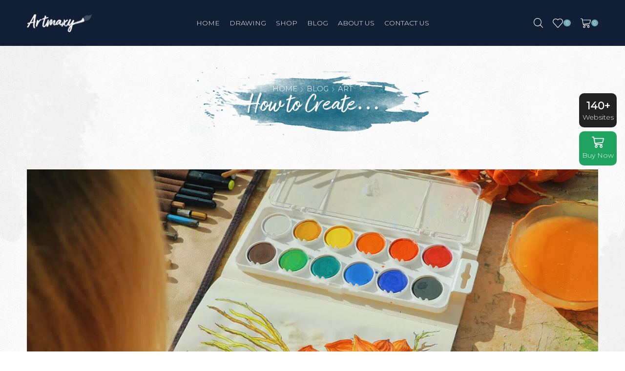

--- FILE ---
content_type: text/html; charset=utf-8
request_url: https://xstore.8theme.com/demos/2/artmaxy/2019/06/15/how-to-create-and-draw-a-treasure-map-4/
body_size: 30604
content:

<!DOCTYPE html>
<html lang="en-US" >
<head>
	<meta charset="UTF-8" />
	<meta name="viewport" content="width=device-width, initial-scale=1.0, maximum-scale=1.0, user-scalable=0"/>
	<meta name='robots' content='noindex, follow' />
	<style>img:is([sizes="auto" i], [sizes^="auto," i]) { contain-intrinsic-size: 3000px 1500px }</style>
	
	<!-- This site is optimized with the Yoast SEO plugin v26.0 - https://yoast.com/wordpress/plugins/seo/ -->
	<title>XStore Artmaxy Demo - WooCommerce Theme</title>
	<meta name="description" content="Import WooCommerce Demo for electronics, fashion, furniture, niche store, clothing, glasses, watches, sport, shoes, jewellery, multi-vendor marketplace..." />
	<meta property="og:locale" content="en_US" />
	<meta property="og:type" content="article" />
	<meta property="og:title" content="XStore Artmaxy Demo - WooCommerce Theme" />
	<meta property="og:description" content="Import WooCommerce Demo for electronics, fashion, furniture, niche store, clothing, glasses, watches, sport, shoes, jewellery, multi-vendor marketplace..." />
	<meta property="og:url" content="https://xstore.8theme.com/demos/2/artmaxy/2019/06/15/how-to-create-and-draw-a-treasure-map-4/" />
	<meta property="og:site_name" content="XStore Artmaxy Demo" />
	<meta property="article:published_time" content="2019-06-15T15:50:12+00:00" />
	<meta property="article:modified_time" content="2021-11-17T14:12:35+00:00" />
	<meta property="og:image" content="https://xstore.b-cdn.net/demos/2/artmaxy/wp-content/uploads/sites/23/2019/06/4.jpg" />
	<meta property="og:image:width" content="1300" />
	<meta property="og:image:height" content="800" />
	<meta property="og:image:type" content="image/jpeg" />
	<meta name="author" content="Rose Tyler" />
	<meta name="twitter:card" content="summary_large_image" />
	<meta name="twitter:label1" content="Written by" />
	<meta name="twitter:data1" content="Rose Tyler" />
	<meta name="twitter:label2" content="Est. reading time" />
	<meta name="twitter:data2" content="3 minutes" />
	<script type="application/ld+json" class="yoast-schema-graph">{"@context":"https://schema.org","@graph":[{"@type":"WebPage","@id":"https://xstore.8theme.com/demos/2/artmaxy/2019/06/15/how-to-create-and-draw-a-treasure-map-4/","url":"https://xstore.8theme.com/demos/2/artmaxy/2019/06/15/how-to-create-and-draw-a-treasure-map-4/","name":"XStore Artmaxy Demo - WooCommerce Theme","isPartOf":{"@id":"https://xstore.8theme.com/demos/2/artmaxy/#website"},"primaryImageOfPage":{"@id":"https://xstore.8theme.com/demos/2/artmaxy/2019/06/15/how-to-create-and-draw-a-treasure-map-4/#primaryimage"},"image":{"@id":"https://xstore.8theme.com/demos/2/artmaxy/2019/06/15/how-to-create-and-draw-a-treasure-map-4/#primaryimage"},"thumbnailUrl":"https://xstore.b-cdn.net/demos/2/artmaxy/wp-content/uploads/sites/23/2019/06/4.jpg","datePublished":"2019-06-15T15:50:12+00:00","dateModified":"2021-11-17T14:12:35+00:00","author":{"@id":"https://xstore.8theme.com/demos/2/artmaxy/#/schema/person/a745109de7fae3e7e6660cfaf9f79d93"},"description":"Import WooCommerce Demo for electronics, fashion, furniture, niche store, clothing, glasses, watches, sport, shoes, jewellery, multi-vendor marketplace...","breadcrumb":{"@id":"https://xstore.8theme.com/demos/2/artmaxy/2019/06/15/how-to-create-and-draw-a-treasure-map-4/#breadcrumb"},"inLanguage":"en-US","potentialAction":[{"@type":"ReadAction","target":["https://xstore.8theme.com/demos/2/artmaxy/2019/06/15/how-to-create-and-draw-a-treasure-map-4/"]}]},{"@type":"ImageObject","inLanguage":"en-US","@id":"https://xstore.8theme.com/demos/2/artmaxy/2019/06/15/how-to-create-and-draw-a-treasure-map-4/#primaryimage","url":"https://xstore.b-cdn.net/demos/2/artmaxy/wp-content/uploads/sites/23/2019/06/4.jpg","contentUrl":"https://xstore.b-cdn.net/demos/2/artmaxy/wp-content/uploads/sites/23/2019/06/4.jpg","width":1300,"height":800},{"@type":"BreadcrumbList","@id":"https://xstore.8theme.com/demos/2/artmaxy/2019/06/15/how-to-create-and-draw-a-treasure-map-4/#breadcrumb","itemListElement":[{"@type":"ListItem","position":1,"name":"Home","item":"https://xstore.8theme.com/demos/2/artmaxy/"},{"@type":"ListItem","position":2,"name":"Blog","item":"https://xstore.8theme.com/demos/2/artmaxy/blog/"},{"@type":"ListItem","position":3,"name":"How to Create&#8230;"}]},{"@type":"WebSite","@id":"https://xstore.8theme.com/demos/2/artmaxy/#website","url":"https://xstore.8theme.com/demos/2/artmaxy/","name":"XStore Artmaxy Demo","description":"WooCommerce Theme","potentialAction":[{"@type":"SearchAction","target":{"@type":"EntryPoint","urlTemplate":"https://xstore.8theme.com/demos/2/artmaxy/?s={search_term_string}"},"query-input":{"@type":"PropertyValueSpecification","valueRequired":true,"valueName":"search_term_string"}}],"inLanguage":"en-US"},{"@type":"Person","@id":"https://xstore.8theme.com/demos/2/artmaxy/#/schema/person/a745109de7fae3e7e6660cfaf9f79d93","name":"Rose Tyler","image":{"@type":"ImageObject","inLanguage":"en-US","@id":"https://xstore.8theme.com/demos/2/artmaxy/#/schema/person/image/","url":"https://secure.gravatar.com/avatar/a99b82c3d1d291844e1962e0860333dac35545e0742c7c90295643f00d84e423?s=96&d=mm&r=g","contentUrl":"https://secure.gravatar.com/avatar/a99b82c3d1d291844e1962e0860333dac35545e0742c7c90295643f00d84e423?s=96&d=mm&r=g","caption":"Rose Tyler"},"description":"Etiam nulla nunc, aliquet vel metus nec, scelerisque tempus enim. Sed eget blandit lectus. Donec facilisis ornare turpis id pretium. Maecenas scelerisque interdum dolor in vestibulum. Proin euismod dui purus, non lacinia ligula luctusd pretium recenas scelerisque interdum dolor in vestibulumr adipiscing elit, sed do eiusmod tem","url":"https://xstore.8theme.com/demos/2/artmaxy/author/rosetyler/"}]}</script>
	<!-- / Yoast SEO plugin. -->


<link rel='dns-prefetch' href='//xstore.b-cdn.net' />

<link href='https://xstore.b-cdn.net' rel='preconnect' />
<link rel="alternate" type="application/rss+xml" title="XStore Artmaxy Demo &raquo; Feed" href="https://xstore.8theme.com/demos/2/artmaxy/feed/" />
<style id='classic-theme-styles-inline-css' type='text/css'>
/*! This file is auto-generated */
.wp-block-button__link{color:#fff;background-color:#32373c;border-radius:9999px;box-shadow:none;text-decoration:none;padding:calc(.667em + 2px) calc(1.333em + 2px);font-size:1.125em}.wp-block-file__button{background:#32373c;color:#fff;text-decoration:none}
</style>
<style id='global-styles-inline-css' type='text/css'>
:root{--wp--preset--aspect-ratio--square: 1;--wp--preset--aspect-ratio--4-3: 4/3;--wp--preset--aspect-ratio--3-4: 3/4;--wp--preset--aspect-ratio--3-2: 3/2;--wp--preset--aspect-ratio--2-3: 2/3;--wp--preset--aspect-ratio--16-9: 16/9;--wp--preset--aspect-ratio--9-16: 9/16;--wp--preset--color--black: #000000;--wp--preset--color--cyan-bluish-gray: #abb8c3;--wp--preset--color--white: #ffffff;--wp--preset--color--pale-pink: #f78da7;--wp--preset--color--vivid-red: #cf2e2e;--wp--preset--color--luminous-vivid-orange: #ff6900;--wp--preset--color--luminous-vivid-amber: #fcb900;--wp--preset--color--light-green-cyan: #7bdcb5;--wp--preset--color--vivid-green-cyan: #00d084;--wp--preset--color--pale-cyan-blue: #8ed1fc;--wp--preset--color--vivid-cyan-blue: #0693e3;--wp--preset--color--vivid-purple: #9b51e0;--wp--preset--gradient--vivid-cyan-blue-to-vivid-purple: linear-gradient(135deg,rgba(6,147,227,1) 0%,rgb(155,81,224) 100%);--wp--preset--gradient--light-green-cyan-to-vivid-green-cyan: linear-gradient(135deg,rgb(122,220,180) 0%,rgb(0,208,130) 100%);--wp--preset--gradient--luminous-vivid-amber-to-luminous-vivid-orange: linear-gradient(135deg,rgba(252,185,0,1) 0%,rgba(255,105,0,1) 100%);--wp--preset--gradient--luminous-vivid-orange-to-vivid-red: linear-gradient(135deg,rgba(255,105,0,1) 0%,rgb(207,46,46) 100%);--wp--preset--gradient--very-light-gray-to-cyan-bluish-gray: linear-gradient(135deg,rgb(238,238,238) 0%,rgb(169,184,195) 100%);--wp--preset--gradient--cool-to-warm-spectrum: linear-gradient(135deg,rgb(74,234,220) 0%,rgb(151,120,209) 20%,rgb(207,42,186) 40%,rgb(238,44,130) 60%,rgb(251,105,98) 80%,rgb(254,248,76) 100%);--wp--preset--gradient--blush-light-purple: linear-gradient(135deg,rgb(255,206,236) 0%,rgb(152,150,240) 100%);--wp--preset--gradient--blush-bordeaux: linear-gradient(135deg,rgb(254,205,165) 0%,rgb(254,45,45) 50%,rgb(107,0,62) 100%);--wp--preset--gradient--luminous-dusk: linear-gradient(135deg,rgb(255,203,112) 0%,rgb(199,81,192) 50%,rgb(65,88,208) 100%);--wp--preset--gradient--pale-ocean: linear-gradient(135deg,rgb(255,245,203) 0%,rgb(182,227,212) 50%,rgb(51,167,181) 100%);--wp--preset--gradient--electric-grass: linear-gradient(135deg,rgb(202,248,128) 0%,rgb(113,206,126) 100%);--wp--preset--gradient--midnight: linear-gradient(135deg,rgb(2,3,129) 0%,rgb(40,116,252) 100%);--wp--preset--font-size--small: 13px;--wp--preset--font-size--medium: 20px;--wp--preset--font-size--large: 36px;--wp--preset--font-size--x-large: 42px;--wp--preset--spacing--20: 0.44rem;--wp--preset--spacing--30: 0.67rem;--wp--preset--spacing--40: 1rem;--wp--preset--spacing--50: 1.5rem;--wp--preset--spacing--60: 2.25rem;--wp--preset--spacing--70: 3.38rem;--wp--preset--spacing--80: 5.06rem;--wp--preset--shadow--natural: 6px 6px 9px rgba(0, 0, 0, 0.2);--wp--preset--shadow--deep: 12px 12px 50px rgba(0, 0, 0, 0.4);--wp--preset--shadow--sharp: 6px 6px 0px rgba(0, 0, 0, 0.2);--wp--preset--shadow--outlined: 6px 6px 0px -3px rgba(255, 255, 255, 1), 6px 6px rgba(0, 0, 0, 1);--wp--preset--shadow--crisp: 6px 6px 0px rgba(0, 0, 0, 1);}:where(.is-layout-flex){gap: 0.5em;}:where(.is-layout-grid){gap: 0.5em;}body .is-layout-flex{display: flex;}.is-layout-flex{flex-wrap: wrap;align-items: center;}.is-layout-flex > :is(*, div){margin: 0;}body .is-layout-grid{display: grid;}.is-layout-grid > :is(*, div){margin: 0;}:where(.wp-block-columns.is-layout-flex){gap: 2em;}:where(.wp-block-columns.is-layout-grid){gap: 2em;}:where(.wp-block-post-template.is-layout-flex){gap: 1.25em;}:where(.wp-block-post-template.is-layout-grid){gap: 1.25em;}.has-black-color{color: var(--wp--preset--color--black) !important;}.has-cyan-bluish-gray-color{color: var(--wp--preset--color--cyan-bluish-gray) !important;}.has-white-color{color: var(--wp--preset--color--white) !important;}.has-pale-pink-color{color: var(--wp--preset--color--pale-pink) !important;}.has-vivid-red-color{color: var(--wp--preset--color--vivid-red) !important;}.has-luminous-vivid-orange-color{color: var(--wp--preset--color--luminous-vivid-orange) !important;}.has-luminous-vivid-amber-color{color: var(--wp--preset--color--luminous-vivid-amber) !important;}.has-light-green-cyan-color{color: var(--wp--preset--color--light-green-cyan) !important;}.has-vivid-green-cyan-color{color: var(--wp--preset--color--vivid-green-cyan) !important;}.has-pale-cyan-blue-color{color: var(--wp--preset--color--pale-cyan-blue) !important;}.has-vivid-cyan-blue-color{color: var(--wp--preset--color--vivid-cyan-blue) !important;}.has-vivid-purple-color{color: var(--wp--preset--color--vivid-purple) !important;}.has-black-background-color{background-color: var(--wp--preset--color--black) !important;}.has-cyan-bluish-gray-background-color{background-color: var(--wp--preset--color--cyan-bluish-gray) !important;}.has-white-background-color{background-color: var(--wp--preset--color--white) !important;}.has-pale-pink-background-color{background-color: var(--wp--preset--color--pale-pink) !important;}.has-vivid-red-background-color{background-color: var(--wp--preset--color--vivid-red) !important;}.has-luminous-vivid-orange-background-color{background-color: var(--wp--preset--color--luminous-vivid-orange) !important;}.has-luminous-vivid-amber-background-color{background-color: var(--wp--preset--color--luminous-vivid-amber) !important;}.has-light-green-cyan-background-color{background-color: var(--wp--preset--color--light-green-cyan) !important;}.has-vivid-green-cyan-background-color{background-color: var(--wp--preset--color--vivid-green-cyan) !important;}.has-pale-cyan-blue-background-color{background-color: var(--wp--preset--color--pale-cyan-blue) !important;}.has-vivid-cyan-blue-background-color{background-color: var(--wp--preset--color--vivid-cyan-blue) !important;}.has-vivid-purple-background-color{background-color: var(--wp--preset--color--vivid-purple) !important;}.has-black-border-color{border-color: var(--wp--preset--color--black) !important;}.has-cyan-bluish-gray-border-color{border-color: var(--wp--preset--color--cyan-bluish-gray) !important;}.has-white-border-color{border-color: var(--wp--preset--color--white) !important;}.has-pale-pink-border-color{border-color: var(--wp--preset--color--pale-pink) !important;}.has-vivid-red-border-color{border-color: var(--wp--preset--color--vivid-red) !important;}.has-luminous-vivid-orange-border-color{border-color: var(--wp--preset--color--luminous-vivid-orange) !important;}.has-luminous-vivid-amber-border-color{border-color: var(--wp--preset--color--luminous-vivid-amber) !important;}.has-light-green-cyan-border-color{border-color: var(--wp--preset--color--light-green-cyan) !important;}.has-vivid-green-cyan-border-color{border-color: var(--wp--preset--color--vivid-green-cyan) !important;}.has-pale-cyan-blue-border-color{border-color: var(--wp--preset--color--pale-cyan-blue) !important;}.has-vivid-cyan-blue-border-color{border-color: var(--wp--preset--color--vivid-cyan-blue) !important;}.has-vivid-purple-border-color{border-color: var(--wp--preset--color--vivid-purple) !important;}.has-vivid-cyan-blue-to-vivid-purple-gradient-background{background: var(--wp--preset--gradient--vivid-cyan-blue-to-vivid-purple) !important;}.has-light-green-cyan-to-vivid-green-cyan-gradient-background{background: var(--wp--preset--gradient--light-green-cyan-to-vivid-green-cyan) !important;}.has-luminous-vivid-amber-to-luminous-vivid-orange-gradient-background{background: var(--wp--preset--gradient--luminous-vivid-amber-to-luminous-vivid-orange) !important;}.has-luminous-vivid-orange-to-vivid-red-gradient-background{background: var(--wp--preset--gradient--luminous-vivid-orange-to-vivid-red) !important;}.has-very-light-gray-to-cyan-bluish-gray-gradient-background{background: var(--wp--preset--gradient--very-light-gray-to-cyan-bluish-gray) !important;}.has-cool-to-warm-spectrum-gradient-background{background: var(--wp--preset--gradient--cool-to-warm-spectrum) !important;}.has-blush-light-purple-gradient-background{background: var(--wp--preset--gradient--blush-light-purple) !important;}.has-blush-bordeaux-gradient-background{background: var(--wp--preset--gradient--blush-bordeaux) !important;}.has-luminous-dusk-gradient-background{background: var(--wp--preset--gradient--luminous-dusk) !important;}.has-pale-ocean-gradient-background{background: var(--wp--preset--gradient--pale-ocean) !important;}.has-electric-grass-gradient-background{background: var(--wp--preset--gradient--electric-grass) !important;}.has-midnight-gradient-background{background: var(--wp--preset--gradient--midnight) !important;}.has-small-font-size{font-size: var(--wp--preset--font-size--small) !important;}.has-medium-font-size{font-size: var(--wp--preset--font-size--medium) !important;}.has-large-font-size{font-size: var(--wp--preset--font-size--large) !important;}.has-x-large-font-size{font-size: var(--wp--preset--font-size--x-large) !important;}
:where(.wp-block-post-template.is-layout-flex){gap: 1.25em;}:where(.wp-block-post-template.is-layout-grid){gap: 1.25em;}
:where(.wp-block-columns.is-layout-flex){gap: 2em;}:where(.wp-block-columns.is-layout-grid){gap: 2em;}
:root :where(.wp-block-pullquote){font-size: 1.5em;line-height: 1.6;}
</style>
<style id='woocommerce-inline-inline-css' type='text/css'>
.woocommerce form .form-row .required { visibility: visible; }
</style>
<link data-minify="1" rel='stylesheet' id='sb-style-css' href='https://xstore.b-cdn.net/demos/2/artmaxy/wp-content/cache/min/23/demos/2/artmaxy/wp-content/plugins/sb-woocommerce-infinite-scroll/assets/css/sbsa.css?ver=1759391179' type='text/css' media='all' />
<link data-minify="1" rel='stylesheet' id='sb-animate-style-css' href='https://xstore.b-cdn.net/demos/2/artmaxy/wp-content/cache/min/23/demos/2/artmaxy/wp-content/plugins/sb-woocommerce-infinite-scroll/assets/css/animate.css?ver=1759391179' type='text/css' media='all' />
<link data-minify="1" rel='stylesheet' id='brands-styles-css' href='https://xstore.b-cdn.net/demos/2/artmaxy/wp-content/cache/min/23/demos/2/artmaxy/wp-content/plugins/woocommerce/assets/css/brands.css?ver=1759391179' type='text/css' media='all' />
<link data-minify="1" rel='stylesheet' id='js_composer_front-css' href='https://xstore.b-cdn.net/demos/2/artmaxy/wp-content/cache/min/23/demos/2/artmaxy/wp-content/plugins/js_composer/assets/css/js_composer.min.css?ver=1759391180' type='text/css' media='all' />
<link data-minify="1" rel='stylesheet' id='etheme-parent-style-css' href='https://xstore.b-cdn.net/demos/2/artmaxy/wp-content/cache/min/23/demos/2/artmaxy/wp-content/themes/xstore/xstore.css?ver=1759391180' type='text/css' media='all' />
<link data-minify="1" rel='stylesheet' id='etheme-swatches-style-css' href='https://xstore.b-cdn.net/demos/2/artmaxy/wp-content/cache/min/23/demos/2/artmaxy/wp-content/themes/xstore/css/swatches.css?ver=1759391180' type='text/css' media='all' />
<link data-minify="1" rel='stylesheet' id='etheme-wpb-style-css' href='https://xstore.b-cdn.net/demos/2/artmaxy/wp-content/cache/min/23/demos/2/artmaxy/wp-content/themes/xstore/css/wpb.css?ver=1759391180' type='text/css' media='all' />
<link data-minify="1" rel='stylesheet' id='etheme-breadcrumbs-css' href='https://xstore.b-cdn.net/demos/2/artmaxy/wp-content/cache/min/23/demos/2/artmaxy/wp-content/themes/xstore/css/modules/breadcrumbs.css?ver=1759393857' type='text/css' media='all' />
<link data-minify="1" rel='stylesheet' id='etheme-back-top-css' href='https://xstore.b-cdn.net/demos/2/artmaxy/wp-content/cache/min/23/demos/2/artmaxy/wp-content/themes/xstore/css/modules/back-top.css?ver=1759391180' type='text/css' media='all' />
<link data-minify="1" rel='stylesheet' id='etheme-mobile-panel-css' href='https://xstore.b-cdn.net/demos/2/artmaxy/wp-content/cache/min/23/demos/2/artmaxy/wp-content/themes/xstore/css/modules/layout/mobile-panel.css?ver=1759391180' type='text/css' media='all' />
<link data-minify="1" rel='stylesheet' id='etheme-woocommerce-css' href='https://xstore.b-cdn.net/demos/2/artmaxy/wp-content/cache/min/23/demos/2/artmaxy/wp-content/themes/xstore/css/modules/woocommerce/global.css?ver=1759391180' type='text/css' media='all' />
<link data-minify="1" rel='stylesheet' id='etheme-blog-global-css' href='https://xstore.b-cdn.net/demos/2/artmaxy/wp-content/cache/min/23/demos/2/artmaxy/wp-content/themes/xstore/css/modules/blog/blog-global.css?ver=1759391180' type='text/css' media='all' />
<link data-minify="1" rel='stylesheet' id='etheme-post-global-css' href='https://xstore.b-cdn.net/demos/2/artmaxy/wp-content/cache/min/23/demos/2/artmaxy/wp-content/themes/xstore/css/modules/blog/types/global.css?ver=1759393857' type='text/css' media='all' />
<link data-minify="1" rel='stylesheet' id='etheme-post-quote-css' href='https://xstore.b-cdn.net/demos/2/artmaxy/wp-content/cache/min/23/demos/2/artmaxy/wp-content/themes/xstore/css/modules/blog/formats/quote.css?ver=1759393857' type='text/css' media='all' />
<link data-minify="1" rel='stylesheet' id='etheme-post-timeline-css' href='https://xstore.b-cdn.net/demos/2/artmaxy/wp-content/cache/min/23/demos/2/artmaxy/wp-content/themes/xstore/css/modules/blog/types/timeline.css?ver=1759393857' type='text/css' media='all' />
<link data-minify="1" rel='stylesheet' id='etheme-pagination-css' href='https://xstore.b-cdn.net/demos/2/artmaxy/wp-content/cache/min/23/demos/2/artmaxy/wp-content/themes/xstore/css/modules/pagination.css?ver=1759393857' type='text/css' media='all' />
<link data-minify="1" rel='stylesheet' id='etheme-single-post-global-css' href='https://xstore.b-cdn.net/demos/2/artmaxy/wp-content/cache/min/23/demos/2/artmaxy/wp-content/themes/xstore/css/modules/blog/single-post/single-global.css?ver=1759393862' type='text/css' media='all' />
<link data-minify="1" rel='stylesheet' id='etheme-single-post-meta-css' href='https://xstore.b-cdn.net/demos/2/artmaxy/wp-content/cache/min/23/demos/2/artmaxy/wp-content/themes/xstore/css/modules/blog/single-post/meta.css?ver=1759393862' type='text/css' media='all' />
<link data-minify="1" rel='stylesheet' id='etheme-star-rating-css' href='https://xstore.b-cdn.net/demos/2/artmaxy/wp-content/cache/min/23/demos/2/artmaxy/wp-content/themes/xstore/css/modules/star-rating.css?ver=1759393862' type='text/css' media='all' />
<link data-minify="1" rel='stylesheet' id='etheme-comments-css' href='https://xstore.b-cdn.net/demos/2/artmaxy/wp-content/cache/min/23/demos/2/artmaxy/wp-content/themes/xstore/css/modules/comments.css?ver=1759393862' type='text/css' media='all' />
<link data-minify="1" rel='stylesheet' id='etheme-single-post-framed-css' href='https://xstore.b-cdn.net/demos/2/artmaxy/wp-content/cache/min/23/demos/2/artmaxy/wp-content/themes/xstore/css/modules/blog/single-post/framed.css?ver=1759393862' type='text/css' media='all' />
<link data-minify="1" rel='stylesheet' id='etheme-contact-forms-css' href='https://xstore.b-cdn.net/demos/2/artmaxy/wp-content/cache/min/23/demos/2/artmaxy/wp-content/themes/xstore/css/modules/contact-forms.css?ver=1759391180' type='text/css' media='all' />
<style id='xstore-icons-font-inline-css' type='text/css'>
@font-face {
				  font-family: 'xstore-icons';
				  src:
				    url('https://xstore.b-cdn.net/demos/2/artmaxy/wp-content/themes/xstore/fonts/xstore-icons-light.ttf') format('truetype'),
				    url('https://xstore.b-cdn.net/demos/2/artmaxy/wp-content/themes/xstore/fonts/xstore-icons-light.woff2') format('woff2'),
				    url('https://xstore.b-cdn.net/demos/2/artmaxy/wp-content/themes/xstore/fonts/xstore-icons-light.woff') format('woff'),
				    url('https://xstore.b-cdn.net/demos/2/artmaxy/wp-content/themes/xstore/fonts/xstore-icons-light.svg#xstore-icons') format('svg');
				  font-weight: normal;
				  font-style: normal;
				  font-display: swap;
				}
</style>
<link data-minify="1" rel='stylesheet' id='etheme-header-menu-css' href='https://xstore.b-cdn.net/demos/2/artmaxy/wp-content/cache/min/23/demos/2/artmaxy/wp-content/themes/xstore/css/modules/layout/header/parts/menu.css?ver=1759391180' type='text/css' media='all' />
<link data-minify="1" rel='stylesheet' id='etheme-header-search-css' href='https://xstore.b-cdn.net/demos/2/artmaxy/wp-content/cache/min/23/demos/2/artmaxy/wp-content/themes/xstore/css/modules/layout/header/parts/search.css?ver=1759391180' type='text/css' media='all' />
<link data-minify="1" rel='stylesheet' id='etheme-woocommerce-archive-css' href='https://xstore.b-cdn.net/demos/2/artmaxy/wp-content/cache/min/23/demos/2/artmaxy/wp-content/themes/xstore/css/modules/woocommerce/archive.css?ver=1759391180' type='text/css' media='all' />
<link data-minify="1" rel='stylesheet' id='etheme-product-view-default-css' href='https://xstore.b-cdn.net/demos/2/artmaxy/wp-content/cache/min/23/demos/2/artmaxy/wp-content/themes/xstore/css/modules/woocommerce/product-hovers/product-view-default.css?ver=1759391180' type='text/css' media='all' />
<link data-minify="1" rel='stylesheet' id='etheme-portfolio-css' href='https://xstore.b-cdn.net/demos/2/artmaxy/wp-content/cache/min/23/demos/2/artmaxy/wp-content/themes/xstore/css/portfolio.css?ver=1759391180' type='text/css' media='all' />
<link data-minify="1" rel='stylesheet' id='xstore-kirki-styles-css' href='https://xstore.b-cdn.net/demos/2/artmaxy/wp-content/cache/min/23/demos/2/artmaxy/wp-content/uploads/sites/23/xstore/kirki-styles.css?ver=1759391180' type='text/css' media='all' />
<link data-minify="1" rel='stylesheet' id='child-style-css' href='https://xstore.b-cdn.net/demos/2/artmaxy/wp-content/cache/min/23/demos/2/artmaxy/wp-content/themes/xstore-artmaxy-child/style.css?ver=1759391180' type='text/css' media='all' />
<link data-minify="1" rel='stylesheet' id='et-panel-css' href='https://xstore.b-cdn.net/demos/2/artmaxy/wp-content/cache/min/23/demos/2/artmaxy/wp-content/plugins/et-control-panel-only-link/assets/css/etheme_styles_14.css?ver=1759391180' type='text/css' media='all' />
<script type="text/template" id="tmpl-variation-template">
	<div class="woocommerce-variation-description">{{{ data.variation.variation_description }}}</div>
	<div class="woocommerce-variation-price">{{{ data.variation.price_html }}}</div>
	<div class="woocommerce-variation-availability">{{{ data.variation.availability_html }}}</div>
</script>
<script type="text/template" id="tmpl-unavailable-variation-template">
	<p role="alert">Sorry, this product is unavailable. Please choose a different combination.</p>
</script>
<script type="text/javascript" src="https://xstore.b-cdn.net/demos/2/artmaxy/wp-includes/js/jquery/jquery.min.js?ver=3.7.1" id="jquery-core-js"></script>
<script type="text/javascript" src="https://xstore.b-cdn.net/demos/2/artmaxy/wp-includes/js/jquery/jquery-migrate.min.js?ver=3.4.1" id="jquery-migrate-js"></script>
<script type="text/javascript" src="https://xstore.b-cdn.net/demos/2/artmaxy/wp-content/plugins/woocommerce/assets/js/jquery-blockui/jquery.blockUI.min.js?ver=2.7.0-wc.10.2.2" id="jquery-blockui-js" data-wp-strategy="defer"></script>
<script type="text/javascript" id="wc-add-to-cart-js-extra">
/* <![CDATA[ */
var wc_add_to_cart_params = {"ajax_url":"\/demos\/2\/artmaxy\/wp-admin\/admin-ajax.php","wc_ajax_url":"\/demos\/2\/artmaxy\/?wc-ajax=%%endpoint%%","i18n_view_cart":"View cart","cart_url":"https:\/\/xstore.8theme.com\/demos\/2\/artmaxy\/cart\/","is_cart":"","cart_redirect_after_add":"no"};
/* ]]> */
</script>
<script type="text/javascript" src="https://xstore.b-cdn.net/demos/2/artmaxy/wp-content/plugins/woocommerce/assets/js/frontend/add-to-cart.min.js?ver=10.2.2" id="wc-add-to-cart-js" data-wp-strategy="defer"></script>
<script type="text/javascript" src="https://xstore.b-cdn.net/demos/2/artmaxy/wp-content/plugins/woocommerce/assets/js/js-cookie/js.cookie.min.js?ver=2.1.4-wc.10.2.2" id="js-cookie-js" data-wp-strategy="defer"></script>
<script type="text/javascript" id="woocommerce-js-extra">
/* <![CDATA[ */
var woocommerce_params = {"ajax_url":"\/demos\/2\/artmaxy\/wp-admin\/admin-ajax.php","wc_ajax_url":"\/demos\/2\/artmaxy\/?wc-ajax=%%endpoint%%","i18n_password_show":"Show password","i18n_password_hide":"Hide password"};
/* ]]> */
</script>
<script type="text/javascript" src="https://xstore.b-cdn.net/demos/2/artmaxy/wp-content/plugins/woocommerce/assets/js/frontend/woocommerce.min.js?ver=10.2.2" id="woocommerce-js" defer="defer" data-wp-strategy="defer"></script>
<script data-minify="1" type="text/javascript" src="https://xstore.b-cdn.net/demos/2/artmaxy/wp-content/cache/min/23/demos/2/artmaxy/wp-content/plugins/js_composer/assets/js/vendors/woocommerce-add-to-cart.js?ver=1759391180" id="vc_woocommerce-add-to-cart-js-js"></script>
<script type="text/javascript" src="https://xstore.b-cdn.net/demos/2/artmaxy/wp-includes/js/underscore.min.js?ver=1.13.7" id="underscore-js"></script>
<script type="text/javascript" id="wp-util-js-extra">
/* <![CDATA[ */
var _wpUtilSettings = {"ajax":{"url":"\/demos\/2\/artmaxy\/wp-admin\/admin-ajax.php"}};
/* ]]> */
</script>
<script type="text/javascript" src="https://xstore.b-cdn.net/demos/2/artmaxy/wp-includes/js/wp-util.min.js?ver=6.8.3" id="wp-util-js"></script>
<script type="text/javascript" id="wc-add-to-cart-variation-js-extra">
/* <![CDATA[ */
var wc_add_to_cart_variation_params = {"wc_ajax_url":"\/demos\/2\/artmaxy\/?wc-ajax=%%endpoint%%","i18n_no_matching_variations_text":"Sorry, no products matched your selection. Please choose a different combination.","i18n_make_a_selection_text":"Please select some product options before adding this product to your cart.","i18n_unavailable_text":"Sorry, this product is unavailable. Please choose a different combination.","i18n_reset_alert_text":"Your selection has been reset. Please select some product options before adding this product to your cart."};
/* ]]> */
</script>
<script type="text/javascript" src="https://xstore.b-cdn.net/demos/2/artmaxy/wp-content/plugins/woocommerce/assets/js/frontend/add-to-cart-variation.min.js?ver=10.2.2" id="wc-add-to-cart-variation-js" defer="defer" data-wp-strategy="defer"></script>
<script type="text/javascript" id="et-panel-js-extra">
/* <![CDATA[ */
var et_panel = {"assets_url":"https:\/\/xstore.8theme.com\/demos\/2\/artmaxy\/wp-content\/plugins\/et-control-panel-only-link\/assets\/images\/"};
/* ]]> */
</script>
<script data-minify="1" type="text/javascript" src="https://xstore.b-cdn.net/demos/2/artmaxy/wp-content/cache/min/23/demos/2/artmaxy/wp-content/plugins/et-control-panel-only-link/assets/js/scripts.js?ver=1759391180" id="et-panel-js"></script>
<script></script><link rel="https://api.w.org/" href="https://xstore.8theme.com/demos/2/artmaxy/wp-json/" /><link rel="alternate" title="JSON" type="application/json" href="https://xstore.8theme.com/demos/2/artmaxy/wp-json/wp/v2/posts/81" /><link rel="EditURI" type="application/rsd+xml" title="RSD" href="https://xstore.8theme.com/demos/2/artmaxy/xmlrpc.php?rsd" />
<meta name="generator" content="WordPress 6.8.3" />
<meta name="generator" content="WooCommerce 10.2.2" />
<link rel='shortlink' href='https://xstore.8theme.com/demos/2/artmaxy/?p=81' />
<script async src="https://www.googletagmanager.com/gtag/js?id=UA-27867340-21"></script>
<script>
  window.dataLayer = window.dataLayer || [];
  function gtag(){dataLayer.push(arguments);}
  gtag('js', new Date());

  gtag('config', 'UA-27867340-21');
</script><meta property="og:image" content="https://xstore4-qieiudwfys4jovetzvnw.stackpathdns.com/elementor/wp-content/uploads/2021/12/XStore_FB_preview.jpg"><meta property="og:image:width" content="590"><meta property="og:image:height" content="300">			<link rel="prefetch" as="font" href="https://xstore.b-cdn.net/demos/2/artmaxy/wp-content/themes/xstore/fonts/xstore-icons-light.woff?v=9.6.1" type="font/woff">
					<link rel="prefetch" as="font" href="https://xstore.b-cdn.net/demos/2/artmaxy/wp-content/themes/xstore/fonts/xstore-icons-light.woff2?v=9.6.1" type="font/woff2">
			<noscript><style>.woocommerce-product-gallery{ opacity: 1 !important; }</style></noscript>
	<style type="text/css">.recentcomments a{display:inline !important;padding:0 !important;margin:0 !important;}</style><meta name="generator" content="Powered by WPBakery Page Builder - drag and drop page builder for WordPress."/>
<meta name="generator" content="Powered by Slider Revolution 6.7.35 - responsive, Mobile-Friendly Slider Plugin for WordPress with comfortable drag and drop interface." />
<script>function setREVStartSize(e){
			//window.requestAnimationFrame(function() {
				window.RSIW = window.RSIW===undefined ? window.innerWidth : window.RSIW;
				window.RSIH = window.RSIH===undefined ? window.innerHeight : window.RSIH;
				try {
					var pw = document.getElementById(e.c).parentNode.offsetWidth,
						newh;
					pw = pw===0 || isNaN(pw) || (e.l=="fullwidth" || e.layout=="fullwidth") ? window.RSIW : pw;
					e.tabw = e.tabw===undefined ? 0 : parseInt(e.tabw);
					e.thumbw = e.thumbw===undefined ? 0 : parseInt(e.thumbw);
					e.tabh = e.tabh===undefined ? 0 : parseInt(e.tabh);
					e.thumbh = e.thumbh===undefined ? 0 : parseInt(e.thumbh);
					e.tabhide = e.tabhide===undefined ? 0 : parseInt(e.tabhide);
					e.thumbhide = e.thumbhide===undefined ? 0 : parseInt(e.thumbhide);
					e.mh = e.mh===undefined || e.mh=="" || e.mh==="auto" ? 0 : parseInt(e.mh,0);
					if(e.layout==="fullscreen" || e.l==="fullscreen")
						newh = Math.max(e.mh,window.RSIH);
					else{
						e.gw = Array.isArray(e.gw) ? e.gw : [e.gw];
						for (var i in e.rl) if (e.gw[i]===undefined || e.gw[i]===0) e.gw[i] = e.gw[i-1];
						e.gh = e.el===undefined || e.el==="" || (Array.isArray(e.el) && e.el.length==0)? e.gh : e.el;
						e.gh = Array.isArray(e.gh) ? e.gh : [e.gh];
						for (var i in e.rl) if (e.gh[i]===undefined || e.gh[i]===0) e.gh[i] = e.gh[i-1];
											
						var nl = new Array(e.rl.length),
							ix = 0,
							sl;
						e.tabw = e.tabhide>=pw ? 0 : e.tabw;
						e.thumbw = e.thumbhide>=pw ? 0 : e.thumbw;
						e.tabh = e.tabhide>=pw ? 0 : e.tabh;
						e.thumbh = e.thumbhide>=pw ? 0 : e.thumbh;
						for (var i in e.rl) nl[i] = e.rl[i]<window.RSIW ? 0 : e.rl[i];
						sl = nl[0];
						for (var i in nl) if (sl>nl[i] && nl[i]>0) { sl = nl[i]; ix=i;}
						var m = pw>(e.gw[ix]+e.tabw+e.thumbw) ? 1 : (pw-(e.tabw+e.thumbw)) / (e.gw[ix]);
						newh =  (e.gh[ix] * m) + (e.tabh + e.thumbh);
					}
					var el = document.getElementById(e.c);
					if (el!==null && el) el.style.height = newh+"px";
					el = document.getElementById(e.c+"_wrapper");
					if (el!==null && el) {
						el.style.height = newh+"px";
						el.style.display = "block";
					}
				} catch(e){
					console.log("Failure at Presize of Slider:" + e)
				}
			//});
		  };</script>
<style id="kirki-inline-styles"></style><style type="text/css" class="et_custom-css">@font-face{font-family:"Amithen";src:url(https://xstore.b-cdn.net/demos/2/artmaxy/wp-content/uploads/sites/23/custom-fonts/2019/06/Amithen.otf) format("opentype");font-display:swap}.btn-checkout:hover,.btn-view-wishlist:hover{opacity:1 !important}.page-heading{margin-bottom:25px}.page-heading .title{text-shadow:2px 3px 3px #2a7287}.single-product .product-information .title{font-size:30px}.posts-slider article>div{background-color:white;padding-bottom:30px}.posts-slider article>div .grid-post-body{padding:0 15px}.posts-slider article .post-heading h2{color:#111f36;font-size:32px}h2.vc_custom_heading.product-title{text-transform:none}.container .price,.woocommerce-Price-amount{font-family:Amithen;color:#74a8b5}@media only screen and (max-width:480px){.products-grid .product{width:100%}}.sb-infinite-scroll-load-more:not(.finished) a{border-radius:20px;background-color:#74a8b5;color:white;font-weight:400;border:1px solid #74a8b5}.sb-infinite-scroll-load-more:not(.finished) a:hover{background-color:#222;border:1px solid #222}.after-shop-loop{margin-bottom:0}.content-page .single-product{background-color:white;padding:47px 35px 0 35px}.single_add_to_cart_button.button{padding:10px;min-width:140px}.product-content .price{font-size:22px}div.quantity .minus{border-radius:25px 0 0 25px}div.quantity .plus{border-radius:0 25px 25px 0}.single-product .products-title span{font-size:50px;text-transform:none}.single-product .woocommerce-tabs{margin-bottom:5vw}.single-product .woocommerce-Reviews-title{line-height:1.1}.wp-picture .post-categories{display:none}article.content-timeline2>div{background:#fff}article .post-heading h2{font-size:34px}article.content-timeline2 .timeline-content{padding:0}article.content-timeline2 .post-data{padding-right:15px}@media only screen and (max-width:992px){article.content-timeline2 .post-data{padding:10px 10px 10px 10px !important}}.content-page .post-single{background-color:white}.post-single .post-heading h2{font-size:50px;letter-spacing:2px}.post-single.post-template-framed .post-header .post-heading{margin:2vw 0 0 0}.prefooter{margin-bottom:6em}@media only screen and (max-width:992px){.prefooter .etheme_widget_satick_block{margin-bottom:0}}.footer-widget .menu-element.uppercase li a{text-transform:uppercase;font-size:14px !important}@media (max-width:480px){.prefooter{margin-bottom:2.55em}}.page-heading,.breadcrumb-trail{background-image:var(--page-heading-bg,url(https://xstore.b-cdn.net/demos/2/artmaxy/wp-content/uploads/sites/23/2019/06/spot.png));margin-bottom:25px}.breadcrumb-trail .page-heading{background-color:transparent}.swiper-custom-right:not(.et-swiper-elementor-nav),.swiper-custom-left:not(.et-swiper-elementor-nav){background:transparent !important}@media only screen and (max-width:1260px){.swiper-custom-left,.middle-inside .swiper-entry .swiper-button-prev,.middle-inside.swiper-entry .swiper-button-prev{left:-15px}.swiper-custom-right,.middle-inside .swiper-entry .swiper-button-next,.middle-inside.swiper-entry .swiper-button-next{right:-15px}.middle-inbox .swiper-entry .swiper-button-prev,.middle-inbox.swiper-entry .swiper-button-prev{left:8px}.middle-inbox .swiper-entry .swiper-button-next,.middle-inbox.swiper-entry .swiper-button-next{right:8px}.swiper-entry:hover .swiper-custom-left,.middle-inside .swiper-entry:hover .swiper-button-prev,.middle-inside.swiper-entry:hover .swiper-button-prev{left:-5px}.swiper-entry:hover .swiper-custom-right,.middle-inside .swiper-entry:hover .swiper-button-next,.middle-inside.swiper-entry:hover .swiper-button-next{right:-5px}.middle-inbox .swiper-entry:hover .swiper-button-prev,.middle-inbox.swiper-entry:hover .swiper-button-prev{left:5px}.middle-inbox .swiper-entry:hover .swiper-button-next,.middle-inbox.swiper-entry:hover .swiper-button-next{right:5px}}.header-main-menu.et_element-top-level .menu{margin-right:-10px;margin-left:-10px}@media only screen and (max-width:992px){.header-wrapper,.site-header-vertical{display:none}}@media only screen and (min-width:993px){.mobile-header-wrapper{display:none}}.swiper-container{width:auto}.content-product .product-content-image img,.category-grid img,.categoriesCarousel .category-grid img{width:100%}.etheme-elementor-slider:not(.swiper-container-initialized,.swiper-initialized) .swiper-slide{max-width:calc(100% / var(--slides-per-view,4))}.etheme-elementor-slider[data-animation]:not(.swiper-container-initialized,.swiper-initialized,[data-animation=slide],[data-animation=coverflow]) .swiper-slide{max-width:100%}body:not([data-elementor-device-mode]) .etheme-elementor-off-canvas__container{transition:none;opacity:0;visibility:hidden;position:fixed}</style><style type="text/css" data-type="vc_shortcodes-custom-css">.vc_custom_1560933027551{margin-top: 1vw !important;margin-bottom: 1vw !important;}</style><noscript><style> .wpb_animate_when_almost_visible { opacity: 1; }</style></noscript><style type="text/css" data-type="et_vc_shortcodes-custom-css">@media only screen and (max-width: 1199px) and (min-width: 769px) { div.et-md-no-bg { background-image: none !important; } }@media only screen and (max-width: 768px) and (min-width: 480px) { div.et-sm-no-bg { background-image: none !important; } }@media only screen and (max-width: 480px) {div.et-xs-no-bg { background-image: none !important; }}</style><noscript><style id="rocket-lazyload-nojs-css">.rll-youtube-player, [data-lazy-src]{display:none !important;}</style></noscript><meta name="generator" content="WP Rocket 3.19.4" data-wpr-features="wpr_minify_js wpr_lazyload_iframes wpr_minify_css wpr_cdn wpr_desktop" /></head>
<body data-rsssl=1 class="wp-singular post-template-default single single-post postid-81 single-format-standard wp-theme-xstore wp-child-theme-xstore-artmaxy-child theme-xstore woocommerce-no-js et_cart-type-2 et_b_dt_header-not-overlap et_b_mob_header-not-overlap breadcrumbs-type-default wide et-preloader-off et-catalog-off  global-post-template-framed et-enable-swatch wpb-js-composer js-comp-ver-8.6.1 vc_responsive" data-mode="light">



<div data-rocket-location-hash="6d9394e4694a202220378d4c28f8ab88" class="template-container">

		<div data-rocket-location-hash="054dd55b9f42c926d4af202a385dd328" class="template-content">
		<div data-rocket-location-hash="ee1ef31679ff7484fc63f3e187aa9626" class="page-wrapper">
			<header id="header" class="site-header sticky"  data-type="custom" data-start= "140"><div class="header-wrapper">

<div class="header-main-wrapper sticky">
	<div class="header-main" data-title="Header main">
		<div class="et-row-container et-container">
			<div class="et-wrap-columns flex align-items-center">		
				
		
        <div class="et_column et_col-xs-3 et_col-xs-offset-0">
			

    <div class="et_element et_b_header-logo align-start mob-align-center et_element-top-level" >
        <a href="https://xstore.8theme.com/demos/2/artmaxy">
            <span><img width="132" height="37" src="https://xstore.b-cdn.net/demos/2/artmaxy/wp-content/uploads/sites/23/2019/06/logo-footer.png" class="et_b_header-logo-img" alt="" decoding="async" srcset="https://xstore.b-cdn.net/demos/2/artmaxy/wp-content/uploads/sites/23/2019/06/logo-footer.png 132w, https://xstore.b-cdn.net/demos/2/artmaxy/wp-content/uploads/sites/23/2019/06/logo-footer-4x1.png 4w, https://xstore.b-cdn.net/demos/2/artmaxy/wp-content/uploads/sites/23/2019/06/logo-footer-10x3.png 10w" sizes="(max-width: 132px) 100vw, 132px" /></span><span class="fixed"><img width="132" height="37" src="https://xstore.b-cdn.net/demos/2/artmaxy/wp-content/uploads/sites/23/2019/06/logo-footer.png" class="et_b_header-logo-img" alt="" decoding="async" srcset="https://xstore.b-cdn.net/demos/2/artmaxy/wp-content/uploads/sites/23/2019/06/logo-footer.png 132w, https://xstore.b-cdn.net/demos/2/artmaxy/wp-content/uploads/sites/23/2019/06/logo-footer-4x1.png 4w, https://xstore.b-cdn.net/demos/2/artmaxy/wp-content/uploads/sites/23/2019/06/logo-footer-10x3.png 10w" sizes="(max-width: 132px) 100vw, 132px" /></span>            
        </a>
    </div>

        </div>
			
				
		
        <div class="et_column et_col-xs-6 et_col-xs-offset-0 pos-static">
			

<div class="et_element et_b_header-menu header-main-menu flex align-items-center menu-items-overline  justify-content-center et_element-top-level" >
	<div class="menu-main-container"><ul id="menu-main-menu" class="menu"><li id="menu-item-16" class="menu-item menu-item-type-post_type menu-item-object-page menu-item-home menu-item-16 item-level-0 item-design-dropdown"><a href="https://xstore.8theme.com/demos/2/artmaxy/" class="item-link">Home</a></li>
<li id="menu-item-26" class="menu-item menu-item-type-post_type menu-item-object-page menu-item-26 item-level-0 item-design-dropdown"><a href="https://xstore.8theme.com/demos/2/artmaxy/process-of-drawing/" class="item-link">Drawing</a></li>
<li id="menu-item-17" class="menu-item menu-item-type-post_type menu-item-object-page menu-item-17 item-level-0 item-design-dropdown"><a href="https://xstore.8theme.com/demos/2/artmaxy/shop/" class="item-link">Shop</a></li>
<li id="menu-item-15" class="menu-item menu-item-type-post_type menu-item-object-page current_page_parent menu-item-15 item-level-0 item-design-dropdown"><a href="https://xstore.8theme.com/demos/2/artmaxy/blog/" class="item-link">Blog</a></li>
<li id="menu-item-25" class="menu-item menu-item-type-post_type menu-item-object-page menu-item-25 item-level-0 item-design-dropdown"><a href="https://xstore.8theme.com/demos/2/artmaxy/about-us/" class="item-link">About us</a></li>
<li id="menu-item-24" class="menu-item menu-item-type-post_type menu-item-object-page menu-item-24 item-level-0 item-design-dropdown"><a href="https://xstore.8theme.com/demos/2/artmaxy/contact-us/" class="item-link">Contact us</a></li>
</ul></div></div>

        </div>
			
				
		
        <div class="et_column et_col-xs-3 et_col-xs-offset-0 pos-static">
			

<style>                .connect-block-element-pEkPT {
                    --connect-block-space: 10px;
                    margin: 0 -10px;
                }
                .et_element.connect-block-element-pEkPT > div,
                .et_element.connect-block-element-pEkPT > form.cart,
                .et_element.connect-block-element-pEkPT > .price {
                    margin: 0 10px;
                }
                                    .et_element.connect-block-element-pEkPT > .et_b_header-widget > div, 
                    .et_element.connect-block-element-pEkPT > .et_b_header-widget > ul {
                        margin-left: 10px;
                        margin-right: 10px;
                    }
                    .et_element.connect-block-element-pEkPT .widget_nav_menu .menu > li > a {
                        margin: 0 10px                    }
/*                    .et_element.connect-block-element-pEkPT .widget_nav_menu .menu .menu-item-has-children > a:after {
                        right: 10px;
                    }*/
                </style><div class="et_element et_connect-block flex flex-row connect-block-element-pEkPT align-items-center justify-content-end">

<div class="et_element et_b_header-search flex align-items-center   justify-content-center mob-justify-content- et_element-top-level search-full-width et-content_toggle" >
	        <span class="flex et_b_search-icon  et-toggle pointer">
            <span class="et_b-icon"><svg xmlns="http://www.w3.org/2000/svg" width="1em" height="1em" fill="currentColor" viewBox="0 0 24 24"><path d="M23.784 22.8l-6.168-6.144c1.584-1.848 2.448-4.176 2.448-6.576 0-5.52-4.488-10.032-10.032-10.032-5.52 0-10.008 4.488-10.008 10.008s4.488 10.032 10.032 10.032c2.424 0 4.728-0.864 6.576-2.472l6.168 6.144c0.144 0.144 0.312 0.216 0.48 0.216s0.336-0.072 0.456-0.192c0.144-0.12 0.216-0.288 0.24-0.48 0-0.192-0.072-0.384-0.192-0.504zM18.696 10.080c0 4.752-3.888 8.64-8.664 8.64-4.752 0-8.64-3.888-8.64-8.664 0-4.752 3.888-8.64 8.664-8.64s8.64 3.888 8.64 8.664z"></path></svg></span>        </span>
		    <div class="et-mini-content" style="display: none">
	                <span class="et-toggle pos-absolute et-close right top">
				<svg xmlns="http://www.w3.org/2000/svg" width="1.4em" height="1.4em" viewBox="0 0 24 24"><path d="M13.056 12l10.728-10.704c0.144-0.144 0.216-0.336 0.216-0.552 0-0.192-0.072-0.384-0.216-0.528-0.144-0.12-0.336-0.216-0.528-0.216 0 0 0 0 0 0-0.192 0-0.408 0.072-0.528 0.216l-10.728 10.728-10.704-10.728c-0.288-0.288-0.768-0.288-1.056 0-0.168 0.144-0.24 0.336-0.24 0.528 0 0.216 0.072 0.408 0.216 0.552l10.728 10.704-10.728 10.704c-0.144 0.144-0.216 0.336-0.216 0.552s0.072 0.384 0.216 0.528c0.288 0.288 0.768 0.288 1.056 0l10.728-10.728 10.704 10.704c0.144 0.144 0.336 0.216 0.528 0.216s0.384-0.072 0.528-0.216c0.144-0.144 0.216-0.336 0.216-0.528s-0.072-0.384-0.216-0.528l-10.704-10.704z"></path>
				</svg>
			</span>
        		
	    
        <form action="https://xstore.8theme.com/demos/2/artmaxy/" role="search" data-min="3" data-per-page="100"
                            class="ajax-search-form  ajax-with-suggestions input-icon  container search-full-width-form" method="get">
			            <div class="search-content-head">
                                    <div class="full-width align-center products-title">What are you looking for?</div>
                            
                <div class="input-row flex align-items-center et-overflow-hidden" data-search-mode="dark">
                    					                    <label class="screen-reader-text" for="et_b-header-search-input-52">Search input</label>
                    <input type="text" value=""
                           placeholder="Search for..." autocomplete="off" class="form-control" id="et_b-header-search-input-52" name="s">
					
					                        <input type="hidden" name="post_type" value="product">
					
                                            <input type="hidden" name="et_search" value="true">
                    					
					                    <span class="buttons-wrapper flex flex-nowrap pos-relative">
                    <span class="clear flex-inline justify-content-center align-items-center pointer">
                        <span class="et_b-icon">
                            <svg xmlns="http://www.w3.org/2000/svg" width=".7em" height=".7em" viewBox="0 0 24 24"><path d="M13.056 12l10.728-10.704c0.144-0.144 0.216-0.336 0.216-0.552 0-0.192-0.072-0.384-0.216-0.528-0.144-0.12-0.336-0.216-0.528-0.216 0 0 0 0 0 0-0.192 0-0.408 0.072-0.528 0.216l-10.728 10.728-10.704-10.728c-0.288-0.288-0.768-0.288-1.056 0-0.168 0.144-0.24 0.336-0.24 0.528 0 0.216 0.072 0.408 0.216 0.552l10.728 10.704-10.728 10.704c-0.144 0.144-0.216 0.336-0.216 0.552s0.072 0.384 0.216 0.528c0.288 0.288 0.768 0.288 1.056 0l10.728-10.728 10.704 10.704c0.144 0.144 0.336 0.216 0.528 0.216s0.384-0.072 0.528-0.216c0.144-0.144 0.216-0.336 0.216-0.528s-0.072-0.384-0.216-0.528l-10.704-10.704z"></path></svg>
                        </span>
                    </span>
                    <button type="submit" class="search-button flex justify-content-center align-items-center pointer" aria-label="Search button">
                        <span class="et_b-loader"></span>
                    <svg xmlns="http://www.w3.org/2000/svg" width="1em" height="1em" fill="currentColor" viewBox="0 0 24 24"><path d="M23.784 22.8l-6.168-6.144c1.584-1.848 2.448-4.176 2.448-6.576 0-5.52-4.488-10.032-10.032-10.032-5.52 0-10.008 4.488-10.008 10.008s4.488 10.032 10.032 10.032c2.424 0 4.728-0.864 6.576-2.472l6.168 6.144c0.144 0.144 0.312 0.216 0.48 0.216s0.336-0.072 0.456-0.192c0.144-0.12 0.216-0.288 0.24-0.48 0-0.192-0.072-0.384-0.192-0.504zM18.696 10.080c0 4.752-3.888 8.64-8.664 8.64-4.752 0-8.64-3.888-8.64-8.664 0-4.752 3.888-8.64 8.664-8.64s8.64 3.888 8.64 8.664z"></path></svg>                    <span class="screen-reader-text">Search</span></button>
                </span>
                </div>
				
				                    <div class="ajax-search-tags full-width align-center">
                        <span>Trending Searches:</span>          
                                                        <a href="https://xstore.8theme.com/demos/2/artmaxy/?s=Spring&#038;post_type=product&#038;et_search=true">Spring</a>
                                                            <a href="https://xstore.8theme.com/demos/2/artmaxy/?s=%20flowers&#038;post_type=product&#038;et_search=true"> flowers</a>
                                                            <a href="https://xstore.8theme.com/demos/2/artmaxy/?s=%20art&#038;post_type=product&#038;et_search=true"> art</a>
                                                                        </div>
				
                
            </div>
									
                                            <div class="ajax-extra-content">
                                        
                                                        <div class="ajax-search-categories">
                                        <div class="full-width align-center products-title">Popular categories</div>
		                                			        <link data-minify="1" rel="stylesheet" href="https://xstore.b-cdn.net/demos/2/artmaxy/wp-content/cache/min/23/demos/2/artmaxy/wp-content/themes/xstore/css/modules/builders/categories-carousel.css?ver=1759391180" type="text/css" media="all" /> 		
                <div class="swiper-entry ">

                    <div class=" slider-7364 categories-grid row" >
						
						    <div class="category-grid col-xs-12 col-sm-2 columns-6 text-color-dark valign-center style-default content-under product-category product"		>
		<a aria-label="Visit product category Acrylic" href="https://xstore.8theme.com/demos/2/artmaxy/product-category/acrylic/"><img src="https://xstore.b-cdn.net/demos/2/artmaxy/wp-content/uploads/sites/23/2019/06/ACRYLIC-category-370x225.jpg" alt="Acrylic" width="380" height="285" srcset="https://xstore.b-cdn.net/demos/2/artmaxy/wp-content/uploads/sites/23/2019/06/ACRYLIC-category.jpg 370w, https://xstore.b-cdn.net/demos/2/artmaxy/wp-content/uploads/sites/23/2019/06/ACRYLIC-category-300x182.jpg 300w, https://xstore.b-cdn.net/demos/2/artmaxy/wp-content/uploads/sites/23/2019/06/ACRYLIC-category-4x3.jpg 4w, https://xstore.b-cdn.net/demos/2/artmaxy/wp-content/uploads/sites/23/2019/06/ACRYLIC-category-10x6.jpg 10w" sizes="(max-width: 370px) 100vw, 370px" /></a>
        <div class="categories-mask text-center text-uppercase">
							<a aria-label="Visit product category Acrylic" href="https://xstore.8theme.com/demos/2/artmaxy/product-category/acrylic/">                        <h4>Acrylic</h4>
                    </a>							<a aria-label="Visit product category Acrylic" href="https://xstore.8theme.com/demos/2/artmaxy/product-category/acrylic/"> <mark class="count">1 product</mark></a>			        </div>
		
		    
    
    </div>

    <div class="category-grid col-xs-12 col-sm-2 columns-6 text-color-dark valign-center style-default content-under product-category product last"		>
		<a aria-label="Visit product category Impressionism" href="https://xstore.8theme.com/demos/2/artmaxy/product-category/impressionism/"><img src="https://xstore.b-cdn.net/demos/2/artmaxy/wp-content/uploads/sites/23/2019/06/Impressionism-category-370x225.jpg" alt="Impressionism" width="380" height="285" srcset="https://xstore.b-cdn.net/demos/2/artmaxy/wp-content/uploads/sites/23/2019/06/Impressionism-category.jpg 370w, https://xstore.b-cdn.net/demos/2/artmaxy/wp-content/uploads/sites/23/2019/06/Impressionism-category-300x182.jpg 300w, https://xstore.b-cdn.net/demos/2/artmaxy/wp-content/uploads/sites/23/2019/06/Impressionism-category-4x3.jpg 4w, https://xstore.b-cdn.net/demos/2/artmaxy/wp-content/uploads/sites/23/2019/06/Impressionism-category-10x6.jpg 10w" sizes="(max-width: 370px) 100vw, 370px" /></a>
        <div class="categories-mask text-center text-uppercase">
							<a aria-label="Visit product category Impressionism" href="https://xstore.8theme.com/demos/2/artmaxy/product-category/impressionism/">                        <h4>Impressionism</h4>
                    </a>							<a aria-label="Visit product category Impressionism" href="https://xstore.8theme.com/demos/2/artmaxy/product-category/impressionism/"> <mark class="count">4 products</mark></a>			        </div>
		
		    
    
    </div>

    <div class="category-grid col-xs-12 col-sm-2 columns-6 text-color-dark valign-center style-default content-under product-category product"		>
		<a aria-label="Visit product category Oil" href="https://xstore.8theme.com/demos/2/artmaxy/product-category/oil/"><img src="https://xstore.b-cdn.net/demos/2/artmaxy/wp-content/uploads/sites/23/2019/06/oil-category-370x224.jpg" alt="Oil" width="380" height="285" srcset="https://xstore.b-cdn.net/demos/2/artmaxy/wp-content/uploads/sites/23/2019/06/oil-category-370x224.jpg 370w, https://xstore.b-cdn.net/demos/2/artmaxy/wp-content/uploads/sites/23/2019/06/oil-category-300x182.jpg 300w, https://xstore.b-cdn.net/demos/2/artmaxy/wp-content/uploads/sites/23/2019/06/oil-category-4x3.jpg 4w, https://xstore.b-cdn.net/demos/2/artmaxy/wp-content/uploads/sites/23/2019/06/oil-category-10x6.jpg 10w, https://xstore.b-cdn.net/demos/2/artmaxy/wp-content/uploads/sites/23/2019/06/oil-category.jpg 371w" sizes="(max-width: 370px) 100vw, 370px" /></a>
        <div class="categories-mask text-center text-uppercase">
							<a aria-label="Visit product category Oil" href="https://xstore.8theme.com/demos/2/artmaxy/product-category/oil/">                        <h4>Oil</h4>
                    </a>							<a aria-label="Visit product category Oil" href="https://xstore.8theme.com/demos/2/artmaxy/product-category/oil/"> <mark class="count">15 products</mark></a>			        </div>
		
		    
    
    </div>

    <div class="category-grid col-xs-12 col-sm-2 columns-6 text-color-dark valign-center style-default content-under product-category product last"		>
		<a aria-label="Visit product category Pastel" href="https://xstore.8theme.com/demos/2/artmaxy/product-category/pastel/"><img src="https://xstore.b-cdn.net/demos/2/artmaxy/wp-content/uploads/sites/23/2019/06/PASTEL-category-370x225.jpg" alt="Pastel" width="380" height="285" srcset="https://xstore.b-cdn.net/demos/2/artmaxy/wp-content/uploads/sites/23/2019/06/PASTEL-category.jpg 370w, https://xstore.b-cdn.net/demos/2/artmaxy/wp-content/uploads/sites/23/2019/06/PASTEL-category-300x182.jpg 300w, https://xstore.b-cdn.net/demos/2/artmaxy/wp-content/uploads/sites/23/2019/06/PASTEL-category-4x3.jpg 4w, https://xstore.b-cdn.net/demos/2/artmaxy/wp-content/uploads/sites/23/2019/06/PASTEL-category-10x6.jpg 10w" sizes="(max-width: 370px) 100vw, 370px" /></a>
        <div class="categories-mask text-center text-uppercase">
							<a aria-label="Visit product category Pastel" href="https://xstore.8theme.com/demos/2/artmaxy/product-category/pastel/">                        <h4>Pastel</h4>
                    </a>							<a aria-label="Visit product category Pastel" href="https://xstore.8theme.com/demos/2/artmaxy/product-category/pastel/"> <mark class="count">2 products</mark></a>			        </div>
		
		    
    
    </div>

    <div class="category-grid col-xs-12 col-sm-2 columns-6 text-color-dark valign-center style-default content-under product-category product"		>
		<a aria-label="Visit product category Watercolor" href="https://xstore.8theme.com/demos/2/artmaxy/product-category/watercolor/"><img src="https://xstore.b-cdn.net/demos/2/artmaxy/wp-content/uploads/sites/23/2019/06/WATERCOLOR-category-370x225.jpg" alt="Watercolor" width="380" height="285" srcset="https://xstore.b-cdn.net/demos/2/artmaxy/wp-content/uploads/sites/23/2019/06/WATERCOLOR-category.jpg 370w, https://xstore.b-cdn.net/demos/2/artmaxy/wp-content/uploads/sites/23/2019/06/WATERCOLOR-category-300x182.jpg 300w, https://xstore.b-cdn.net/demos/2/artmaxy/wp-content/uploads/sites/23/2019/06/WATERCOLOR-category-4x3.jpg 4w, https://xstore.b-cdn.net/demos/2/artmaxy/wp-content/uploads/sites/23/2019/06/WATERCOLOR-category-10x6.jpg 10w" sizes="(max-width: 370px) 100vw, 370px" /></a>
        <div class="categories-mask text-center text-uppercase">
							<a aria-label="Visit product category Watercolor" href="https://xstore.8theme.com/demos/2/artmaxy/product-category/watercolor/">                        <h4>Watercolor</h4>
                    </a>							<a aria-label="Visit product category Watercolor" href="https://xstore.8theme.com/demos/2/artmaxy/product-category/watercolor/"> <mark class="count">3 products</mark></a>			        </div>
		
		    
    
    </div>

    <div class="category-grid col-xs-12 col-sm-2 columns-6 text-color-dark valign-center style-default content-under product-category product last"		>
		<a aria-label="Visit product category Watercolor painting" href="https://xstore.8theme.com/demos/2/artmaxy/product-category/watercolor-painting/"><img src="https://xstore.b-cdn.net/demos/2/artmaxy/wp-content/uploads/sites/23/2019/06/category-2-370x225.jpg" alt="Watercolor painting" width="380" height="285" srcset="https://xstore.b-cdn.net/demos/2/artmaxy/wp-content/uploads/sites/23/2019/06/category-2.jpg 370w, https://xstore.b-cdn.net/demos/2/artmaxy/wp-content/uploads/sites/23/2019/06/category-2-300x182.jpg 300w, https://xstore.b-cdn.net/demos/2/artmaxy/wp-content/uploads/sites/23/2019/06/category-2-4x3.jpg 4w, https://xstore.b-cdn.net/demos/2/artmaxy/wp-content/uploads/sites/23/2019/06/category-2-10x6.jpg 10w" sizes="(max-width: 370px) 100vw, 370px" /></a>
        <div class="categories-mask text-center text-uppercase">
							<a aria-label="Visit product category Watercolor painting" href="https://xstore.8theme.com/demos/2/artmaxy/product-category/watercolor-painting/">                        <h4>Watercolor painting</h4>
                    </a>							<a aria-label="Visit product category Watercolor painting" href="https://xstore.8theme.com/demos/2/artmaxy/product-category/watercolor-painting/"> <mark class="count">1 product</mark></a>			        </div>
		
		    
    
    </div>

						
						
                    </div> 					
					
                </div>                 
                				
				                                        <div class="full-width text-center"><a href="https://xstore.8theme.com/demos/2/artmaxy/shop/" class="btn black">View all categories</a></div>
                                    </div>
                                	
                                          </div>
                                    
				                <div class="ajax-results-wrapper"></div>
			        </form>
		    </div>
</div>


<div class="et_element et_b_header-wishlist  flex align-items-center wishlist-type2  et-quantity-right et-content-right et-off-canvas et-off-canvas-wide et-content_toggle et_element-top-level" >
        <a href="https://xstore.8theme.com/demos/2/artmaxy/my-account/?et-wishlist-page" class=" flex flex-wrap full-width align-items-center  justify-content-center mob-justify-content-start et-toggle currentColor">
            <span class="flex-inline justify-content-center align-items-center flex-wrap">
                                    <span class="et_b-icon">
                        <span class="et-svg"><svg width="1em" height="1em" xmlns="http://www.w3.org/2000/svg" xmlns:xlink="http://www.w3.org/1999/xlink" x="0px" y="0px" viewBox="0 0 100 100" xml:space="preserve"><path d="M99.5,31.5C98.4,17.2,86.3,5.7,71.9,5.3C63.8,5,55.6,8.5,50,14.5C44.3,8.4,36.4,5,28.1,5.3C13.7,5.7,1.6,17.2,0.5,31.5
                    c-0.1,1.2-0.1,2.5-0.1,3.7c0.2,5.1,2.4,10.2,6.1,14.3l39.2,43.4c1.1,1.2,2.7,1.9,4.3,1.9c1.6,0,3.2-0.7,4.4-1.9l39.1-43.4
                    c3.7-4.1,5.8-9.1,6.1-14.3C99.6,34,99.6,32.7,99.5,31.5z M49.6,89.2L10.5,45.8c-2.8-3.1-4.5-7-4.7-10.9c0-1,0-2,0.1-3
                    C6.8,20.4,16.6,11,28.2,10.7c0.2,0,0.5,0,0.7,0c7.4,0,14.5,3.6,18.8,9.7c0.5,0.7,1.3,1.1,2.2,1.1s1.7-0.4,2.2-1.1
                    c4.5-6.3,11.8-9.9,19.6-9.7c11.6,0.4,21.4,9.7,22.4,21.2c0.1,1,0.1,2,0.1,3v0c-0.2,3.9-1.8,7.8-4.7,10.9L50.4,89.2
                    C50.2,89.4,49.7,89.3,49.6,89.2z"/></svg></span>                                <span class="et-wishlist-quantity et-quantity count-0">
          0        </span>
                            </span>
                	
	            	
	                        </span>
    </a>
	        <span class="et-wishlist-quantity et-quantity count-0">
          0        </span>
        	
    <div class="et-mini-content">
		            <span class="et-toggle pos-absolute et-close full-right top">
                <svg xmlns="http://www.w3.org/2000/svg" width="0.8em" height="0.8em" viewBox="0 0 24 24">
                    <path d="M13.056 12l10.728-10.704c0.144-0.144 0.216-0.336 0.216-0.552 0-0.192-0.072-0.384-0.216-0.528-0.144-0.12-0.336-0.216-0.528-0.216 0 0 0 0 0 0-0.192 0-0.408 0.072-0.528 0.216l-10.728 10.728-10.704-10.728c-0.288-0.288-0.768-0.288-1.056 0-0.168 0.144-0.24 0.336-0.24 0.528 0 0.216 0.072 0.408 0.216 0.552l10.728 10.704-10.728 10.704c-0.144 0.144-0.216 0.336-0.216 0.552s0.072 0.384 0.216 0.528c0.288 0.288 0.768 0.288 1.056 0l10.728-10.728 10.704 10.704c0.144 0.144 0.336 0.216 0.528 0.216s0.384-0.072 0.528-0.216c0.144-0.144 0.216-0.336 0.216-0.528s-0.072-0.384-0.216-0.528l-10.704-10.704z"></path>
                </svg>
            </span>
		        <div class="et-content">
			                <div class="et-mini-content-head">
                    <a href="https://xstore.8theme.com/demos/2/artmaxy/my-account/?et-wishlist-page"
                       class="wishlist-type2 flex justify-content-center flex-wrap right">
						                        <span class="et_b-icon">
                                <span class="et-svg"><svg width="1em" height="1em" xmlns="http://www.w3.org/2000/svg" xmlns:xlink="http://www.w3.org/1999/xlink" x="0px" y="0px" viewBox="0 0 100 100" xml:space="preserve"><path d="M99.5,31.5C98.4,17.2,86.3,5.7,71.9,5.3C63.8,5,55.6,8.5,50,14.5C44.3,8.4,36.4,5,28.1,5.3C13.7,5.7,1.6,17.2,0.5,31.5
                    c-0.1,1.2-0.1,2.5-0.1,3.7c0.2,5.1,2.4,10.2,6.1,14.3l39.2,43.4c1.1,1.2,2.7,1.9,4.3,1.9c1.6,0,3.2-0.7,4.4-1.9l39.1-43.4
                    c3.7-4.1,5.8-9.1,6.1-14.3C99.6,34,99.6,32.7,99.5,31.5z M49.6,89.2L10.5,45.8c-2.8-3.1-4.5-7-4.7-10.9c0-1,0-2,0.1-3
                    C6.8,20.4,16.6,11,28.2,10.7c0.2,0,0.5,0,0.7,0c7.4,0,14.5,3.6,18.8,9.7c0.5,0.7,1.3,1.1,2.2,1.1s1.7-0.4,2.2-1.1
                    c4.5-6.3,11.8-9.9,19.6-9.7c11.6,0.4,21.4,9.7,22.4,21.2c0.1,1,0.1,2,0.1,3v0c-0.2,3.9-1.8,7.8-4.7,10.9L50.4,89.2
                    C50.2,89.4,49.7,89.3,49.6,89.2z"/></svg></span>        <span class="et-wishlist-quantity et-quantity count-0">
          0        </span>
                                    </span>
                        <span class="et-element-label pos-relative inline-block">
                                My Wishlist                            </span>
                    </a>
                </div>
			            <div class="et_b_wishlist-dropdown product_list_widget cart_list"></div>
                    <div class="woocommerce-mini-cart__footer-wrapper">
            <div class="product_list-popup-footer-wrapper" style="display: none">
                <p class="buttons mini-cart-buttons">
                                        <a href="https://xstore.8theme.com/demos/2/artmaxy/my-account/?et-wishlist-page"
                       class="button btn-view-wishlist wc-forward">View Wishlist</a>
                                           <a href="https://xstore.8theme.com/demos/2/artmaxy/my-account/?et-wishlist-page"
                       class="button btn-checkout add-all-products">Add all to cart</a>
                                   </p>
            </div>
        </div>
                </div>
    </div>
	
	</div>


	

<div class="et_element et_b_header-cart  flex align-items-center cart-type2  et-quantity-right et-content-right et-off-canvas et-off-canvas-wide et-content_toggle et_element-top-level" >
	        <a href="https://xstore.8theme.com/demos/2/artmaxy/cart/" class=" flex flex-wrap full-width align-items-center  justify-content-center mob-justify-content-end et-toggle currentColor">
			<span class="flex-inline justify-content-center align-items-center
			flex-wrap">

									
					                        <span class="et_b-icon">
							<span class="et-svg"><svg xmlns="http://www.w3.org/2000/svg" width="1em" height="1em" viewBox="0 0 24 24"><path d="M23.76 4.248c-0.096-0.096-0.24-0.24-0.504-0.24h-18.48l-0.48-2.4c-0.024-0.288-0.384-0.528-0.624-0.528h-2.952c-0.384 0-0.624 0.264-0.624 0.624s0.264 0.648 0.624 0.648h2.424l2.328 11.832c0.312 1.608 1.848 2.856 3.48 2.856h11.28c0.384 0 0.624-0.264 0.624-0.624s-0.264-0.624-0.624-0.624h-11.16c-0.696 0-1.344-0.312-1.704-0.816l14.064-1.92c0.264 0 0.528-0.24 0.528-0.528l1.968-7.824v-0.024c-0.024-0.048-0.024-0.288-0.168-0.432zM22.392 5.184l-1.608 6.696-14.064 1.824-1.704-8.52h17.376zM8.568 17.736c-1.464 0-2.592 1.128-2.592 2.592s1.128 2.592 2.592 2.592c1.464 0 2.592-1.128 2.592-2.592s-1.128-2.592-2.592-2.592zM9.888 20.328c0 0.696-0.624 1.32-1.32 1.32s-1.32-0.624-1.32-1.32 0.624-1.32 1.32-1.32 1.32 0.624 1.32 1.32zM18.36 17.736c-1.464 0-2.592 1.128-2.592 2.592s1.128 2.592 2.592 2.592c1.464 0 2.592-1.128 2.592-2.592s-1.128-2.592-2.592-2.592zM19.704 20.328c0 0.696-0.624 1.32-1.32 1.32s-1.344-0.6-1.344-1.32 0.624-1.32 1.32-1.32 1.344 0.624 1.344 1.32z"></path></svg></span>							        <span class="et-cart-quantity et-quantity count-0">
              0            </span>
								</span>
					
									
					
												</span>
        </a>
		        <span class="et-cart-quantity et-quantity count-0">
              0            </span>
				    <div class="et-mini-content">
		            <span class="et-toggle pos-absolute et-close full-right top">
					<svg xmlns="http://www.w3.org/2000/svg" width="0.8em" height="0.8em" viewBox="0 0 24 24">
						<path d="M13.056 12l10.728-10.704c0.144-0.144 0.216-0.336 0.216-0.552 0-0.192-0.072-0.384-0.216-0.528-0.144-0.12-0.336-0.216-0.528-0.216 0 0 0 0 0 0-0.192 0-0.408 0.072-0.528 0.216l-10.728 10.728-10.704-10.728c-0.288-0.288-0.768-0.288-1.056 0-0.168 0.144-0.24 0.336-0.24 0.528 0 0.216 0.072 0.408 0.216 0.552l10.728 10.704-10.728 10.704c-0.144 0.144-0.216 0.336-0.216 0.552s0.072 0.384 0.216 0.528c0.288 0.288 0.768 0.288 1.056 0l10.728-10.728 10.704 10.704c0.144 0.144 0.336 0.216 0.528 0.216s0.384-0.072 0.528-0.216c0.144-0.144 0.216-0.336 0.216-0.528s-0.072-0.384-0.216-0.528l-10.704-10.704z"></path>
					</svg>
				</span>
		        <div class="et-content">
			                <div class="et-mini-content-head">
                    <a href="https://xstore.8theme.com/demos/2/artmaxy/cart/"
                       class="cart-type2 flex justify-content-center flex-wrap 1">
						                        <span class="et_b-icon">
                                    <span class="et-svg"><svg xmlns="http://www.w3.org/2000/svg" width="1em" height="1em" viewBox="0 0 24 24"><path d="M23.76 4.248c-0.096-0.096-0.24-0.24-0.504-0.24h-18.48l-0.48-2.4c-0.024-0.288-0.384-0.528-0.624-0.528h-2.952c-0.384 0-0.624 0.264-0.624 0.624s0.264 0.648 0.624 0.648h2.424l2.328 11.832c0.312 1.608 1.848 2.856 3.48 2.856h11.28c0.384 0 0.624-0.264 0.624-0.624s-0.264-0.624-0.624-0.624h-11.16c-0.696 0-1.344-0.312-1.704-0.816l14.064-1.92c0.264 0 0.528-0.24 0.528-0.528l1.968-7.824v-0.024c-0.024-0.048-0.024-0.288-0.168-0.432zM22.392 5.184l-1.608 6.696-14.064 1.824-1.704-8.52h17.376zM8.568 17.736c-1.464 0-2.592 1.128-2.592 2.592s1.128 2.592 2.592 2.592c1.464 0 2.592-1.128 2.592-2.592s-1.128-2.592-2.592-2.592zM9.888 20.328c0 0.696-0.624 1.32-1.32 1.32s-1.32-0.624-1.32-1.32 0.624-1.32 1.32-1.32 1.32 0.624 1.32 1.32zM18.36 17.736c-1.464 0-2.592 1.128-2.592 2.592s1.128 2.592 2.592 2.592c1.464 0 2.592-1.128 2.592-2.592s-1.128-2.592-2.592-2.592zM19.704 20.328c0 0.696-0.624 1.32-1.32 1.32s-1.344-0.6-1.344-1.32 0.624-1.32 1.32-1.32 1.344 0.624 1.344 1.32z"></path></svg></span>        <span class="et-cart-quantity et-quantity count-0">
              0            </span>
		                                </span>
                        <span class="et-element-label pos-relative inline-block">
                                    Shopping Cart                                </span>
                    </a>
                                    </div>
			
							                    <div class="widget woocommerce widget_shopping_cart">
                        <div class="widget_shopping_cart_content">
                            <div class="woocommerce-mini-cart cart_list product_list_widget ">
								        <div class="woocommerce-mini-cart__empty-message empty">
            <p>No products in the cart.</p>
			                <a class="btn" href="https://xstore.8theme.com/demos/2/artmaxy/shop/"><span>Return To Shop</span></a>
			        </div>
		                            </div>
                        </div>
                    </div>
							
            <div class="woocommerce-mini-cart__footer-wrapper">
				
        <div class="product_list-popup-footer-inner"  style="display: none;">

            <div class="cart-popup-footer">
                <a href="https://xstore.8theme.com/demos/2/artmaxy/cart/"
                   class="btn-view-cart wc-forward">Shopping cart                     (0)</a>
                <div class="cart-widget-subtotal woocommerce-mini-cart__total total"
                     data-amount="0">
					<span class="small-h">Subtotal:</span> <span class="big-coast"><span class="woocommerce-Price-amount amount"><bdi><span class="woocommerce-Price-currencySymbol">&#36;</span>0</bdi></span></span>                </div>
            </div>
			
			
            <p class="buttons mini-cart-buttons">
				<a href="https://xstore.8theme.com/demos/2/artmaxy/checkout/" class="button btn-checkout wc-forward">Checkout</a>            </p>
			
			
        </div>
		
		            </div>
        </div>
    </div>
	
		</div>

</div>        </div>
	</div>		</div>
	</div>
</div>

</div><div class="mobile-header-wrapper">


<div class="header-main-wrapper sticky">
	<div class="header-main" data-title="Header main">
		<div class="et-row-container et-container">
			<div class="et-wrap-columns flex align-items-center">		
				
		
        <div class="et_column et_col-xs-3 et_col-xs-offset-0 pos-static">
			

<div class="et_element et_b_header-mobile-menu  static et-content_toggle et-off-canvas et-content-left toggles-by-arrow" data-item-click="item">
	
    <span class="et-element-label-wrapper flex  justify-content-start mob-justify-content-start">
			<span class="flex-inline align-items-center et-element-label pointer et-toggle valign-center" >
				<span class="et_b-icon"><svg version="1.1" xmlns="http://www.w3.org/2000/svg" width="1em" height="1em" viewBox="0 0 24 24"><path d="M0.792 5.904h22.416c0.408 0 0.744-0.336 0.744-0.744s-0.336-0.744-0.744-0.744h-22.416c-0.408 0-0.744 0.336-0.744 0.744s0.336 0.744 0.744 0.744zM23.208 11.256h-22.416c-0.408 0-0.744 0.336-0.744 0.744s0.336 0.744 0.744 0.744h22.416c0.408 0 0.744-0.336 0.744-0.744s-0.336-0.744-0.744-0.744zM23.208 18.096h-22.416c-0.408 0-0.744 0.336-0.744 0.744s0.336 0.744 0.744 0.744h22.416c0.408 0 0.744-0.336 0.744-0.744s-0.336-0.744-0.744-0.744z"></path></svg></span>							</span>
		</span>
	        <div class="et-mini-content">
			<span class="et-toggle pos-absolute et-close full-left top">
				<svg xmlns="http://www.w3.org/2000/svg" width="0.8em" height="0.8em" viewBox="0 0 24 24">
					<path d="M13.056 12l10.728-10.704c0.144-0.144 0.216-0.336 0.216-0.552 0-0.192-0.072-0.384-0.216-0.528-0.144-0.12-0.336-0.216-0.528-0.216 0 0 0 0 0 0-0.192 0-0.408 0.072-0.528 0.216l-10.728 10.728-10.704-10.728c-0.288-0.288-0.768-0.288-1.056 0-0.168 0.144-0.24 0.336-0.24 0.528 0 0.216 0.072 0.408 0.216 0.552l10.728 10.704-10.728 10.704c-0.144 0.144-0.216 0.336-0.216 0.552s0.072 0.384 0.216 0.528c0.288 0.288 0.768 0.288 1.056 0l10.728-10.728 10.704 10.704c0.144 0.144 0.336 0.216 0.528 0.216s0.384-0.072 0.528-0.216c0.144-0.144 0.216-0.336 0.216-0.528s-0.072-0.384-0.216-0.528l-10.704-10.704z"></path>
				</svg>
			</span>

            <div class="et-content mobile-menu-content children-align-inherit">
				

    <div class="et_element et_b_header-logo justify-content-center" >
        <a href="https://xstore.8theme.com/demos/2/artmaxy">
            <span><img width="132" height="37" src="https://xstore.b-cdn.net/demos/2/artmaxy/wp-content/uploads/sites/23/2019/06/logo-footer.png" class="et_b_header-logo-img" alt="" decoding="async" srcset="https://xstore.b-cdn.net/demos/2/artmaxy/wp-content/uploads/sites/23/2019/06/logo-footer.png 132w, https://xstore.b-cdn.net/demos/2/artmaxy/wp-content/uploads/sites/23/2019/06/logo-footer-4x1.png 4w, https://xstore.b-cdn.net/demos/2/artmaxy/wp-content/uploads/sites/23/2019/06/logo-footer-10x3.png 10w" sizes="(max-width: 132px) 100vw, 132px" /></span>            
        </a>
    </div>



<div class="et_element et_b_header-search flex align-items-center   justify-content-center flex-basis-full et-content-dropdown" >
		
	    
        <form action="https://xstore.8theme.com/demos/2/artmaxy/" role="search" data-min="3" data-per-page="100"
                            class="ajax-search-form  ajax-with-suggestions input-input " method="get">
			
                <div class="input-row flex align-items-center et-overflow-hidden" data-search-mode="dark">
                    					                    <label class="screen-reader-text" for="et_b-header-search-input-25">Search input</label>
                    <input type="text" value=""
                           placeholder="Search for..." autocomplete="off" class="form-control" id="et_b-header-search-input-25" name="s">
					
					                        <input type="hidden" name="post_type" value="product">
					
                                            <input type="hidden" name="et_search" value="true">
                    					
					                    <span class="buttons-wrapper flex flex-nowrap pos-relative">
                    <span class="clear flex-inline justify-content-center align-items-center pointer">
                        <span class="et_b-icon">
                            <svg xmlns="http://www.w3.org/2000/svg" width=".7em" height=".7em" viewBox="0 0 24 24"><path d="M13.056 12l10.728-10.704c0.144-0.144 0.216-0.336 0.216-0.552 0-0.192-0.072-0.384-0.216-0.528-0.144-0.12-0.336-0.216-0.528-0.216 0 0 0 0 0 0-0.192 0-0.408 0.072-0.528 0.216l-10.728 10.728-10.704-10.728c-0.288-0.288-0.768-0.288-1.056 0-0.168 0.144-0.24 0.336-0.24 0.528 0 0.216 0.072 0.408 0.216 0.552l10.728 10.704-10.728 10.704c-0.144 0.144-0.216 0.336-0.216 0.552s0.072 0.384 0.216 0.528c0.288 0.288 0.768 0.288 1.056 0l10.728-10.728 10.704 10.704c0.144 0.144 0.336 0.216 0.528 0.216s0.384-0.072 0.528-0.216c0.144-0.144 0.216-0.336 0.216-0.528s-0.072-0.384-0.216-0.528l-10.704-10.704z"></path></svg>
                        </span>
                    </span>
                    <button type="submit" class="search-button flex justify-content-center align-items-center pointer" aria-label="Search button">
                        <span class="et_b-loader"></span>
                    <svg xmlns="http://www.w3.org/2000/svg" width="1em" height="1em" fill="currentColor" viewBox="0 0 24 24"><path d="M23.784 22.8l-6.168-6.144c1.584-1.848 2.448-4.176 2.448-6.576 0-5.52-4.488-10.032-10.032-10.032-5.52 0-10.008 4.488-10.008 10.008s4.488 10.032 10.032 10.032c2.424 0 4.728-0.864 6.576-2.472l6.168 6.144c0.144 0.144 0.312 0.216 0.48 0.216s0.336-0.072 0.456-0.192c0.144-0.12 0.216-0.288 0.24-0.48 0-0.192-0.072-0.384-0.192-0.504zM18.696 10.080c0 4.752-3.888 8.64-8.664 8.64-4.752 0-8.64-3.888-8.64-8.664 0-4.752 3.888-8.64 8.664-8.64s8.64 3.888 8.64 8.664z"></path></svg>                    <span class="screen-reader-text">Search</span></button>
                </span>
                </div>
				
											                <div class="ajax-results-wrapper"></div>
			        </form>
		</div>
                    <div class="et_element et_b_header-menu header-mobile-menu flex align-items-center"
                         data-title="Menu">
						<div class="menu-main-container"><ul id="menu-main-menu-1" class="menu"><li id="menu-item-16" class="menu-item menu-item-type-post_type menu-item-object-page menu-item-home menu-item-16 item-level-0 item-design-dropdown"><a href="https://xstore.8theme.com/demos/2/artmaxy/" class="item-link">Home</a></li>
<li id="menu-item-26" class="menu-item menu-item-type-post_type menu-item-object-page menu-item-26 item-level-0 item-design-dropdown"><a href="https://xstore.8theme.com/demos/2/artmaxy/process-of-drawing/" class="item-link">Drawing</a></li>
<li id="menu-item-17" class="menu-item menu-item-type-post_type menu-item-object-page menu-item-17 item-level-0 item-design-dropdown"><a href="https://xstore.8theme.com/demos/2/artmaxy/shop/" class="item-link">Shop</a></li>
<li id="menu-item-15" class="menu-item menu-item-type-post_type menu-item-object-page current_page_parent menu-item-15 item-level-0 item-design-dropdown"><a href="https://xstore.8theme.com/demos/2/artmaxy/blog/" class="item-link">Blog</a></li>
<li id="menu-item-25" class="menu-item menu-item-type-post_type menu-item-object-page menu-item-25 item-level-0 item-design-dropdown"><a href="https://xstore.8theme.com/demos/2/artmaxy/about-us/" class="item-link">About us</a></li>
<li id="menu-item-24" class="menu-item menu-item-type-post_type menu-item-object-page menu-item-24 item-level-0 item-design-dropdown"><a href="https://xstore.8theme.com/demos/2/artmaxy/contact-us/" class="item-link">Contact us</a></li>
</ul></div>                    </div>
				
  

<div class="et_element et_b_header-account flex align-items-center  justify-content-inherit account-type1 et-content-right et-content-dropdown et-content-toTop" >
	
    <a href="https://xstore.8theme.com/demos/2/artmaxy/my-account/"
       class=" flex full-width align-items-center  justify-content-inherit">
			<span class="flex justify-content-center align-items-center flex-wrap">

								
				                    <span class="et-element-label inline-block ">
						Sign in					</span>
								
				
			</span>
    </a>
		
	</div>



<div class="et_element et_b_header-wishlist  flex align-items-center justify-content-inherit wishlist-type1  et-content-dropdown et-content-toTop" >
        <a href="https://xstore.8theme.com/demos/2/artmaxy/my-account/?et-wishlist-page" class=" flex flex-wrap full-width align-items-center  justify-content-inherit">
            <span class="flex justify-content-center align-items-center flex-wrap">
                                    <span class="et_b-icon">
                        <span class="et-svg"><svg width="1em" height="1em" xmlns="http://www.w3.org/2000/svg" xmlns:xlink="http://www.w3.org/1999/xlink" x="0px" y="0px" viewBox="0 0 100 100" xml:space="preserve"><path d="M99.5,31.5C98.4,17.2,86.3,5.7,71.9,5.3C63.8,5,55.6,8.5,50,14.5C44.3,8.4,36.4,5,28.1,5.3C13.7,5.7,1.6,17.2,0.5,31.5
                    c-0.1,1.2-0.1,2.5-0.1,3.7c0.2,5.1,2.4,10.2,6.1,14.3l39.2,43.4c1.1,1.2,2.7,1.9,4.3,1.9c1.6,0,3.2-0.7,4.4-1.9l39.1-43.4
                    c3.7-4.1,5.8-9.1,6.1-14.3C99.6,34,99.6,32.7,99.5,31.5z M49.6,89.2L10.5,45.8c-2.8-3.1-4.5-7-4.7-10.9c0-1,0-2,0.1-3
                    C6.8,20.4,16.6,11,28.2,10.7c0.2,0,0.5,0,0.7,0c7.4,0,14.5,3.6,18.8,9.7c0.5,0.7,1.3,1.1,2.2,1.1s1.7-0.4,2.2-1.1
                    c4.5-6.3,11.8-9.9,19.6-9.7c11.6,0.4,21.4,9.7,22.4,21.2c0.1,1,0.1,2,0.1,3v0c-0.2,3.9-1.8,7.8-4.7,10.9L50.4,89.2
                    C50.2,89.4,49.7,89.3,49.6,89.2z"/></svg></span>                                            </span>
                	
	                                <span class="et-element-label inline-block ">
                        Wishlist                    </span>
	            	
	                        </span>
    </a>
	        <span class="et-wishlist-quantity et-quantity count-0">
          0        </span>
        	</div>



<div class="et_element et_b_header-socials et-socials flex flex-nowrap align-items-center  justify-content-center flex-row" >
	        <a href="#"             data-tooltip="Facebook" title="Facebook">
            <span class="screen-reader-text hidden">Facebook</span>
			<svg xmlns="http://www.w3.org/2000/svg" width="1em" height="1em" viewBox="0 0 24 24"><path d="M13.488 8.256v-3c0-0.84 0.672-1.488 1.488-1.488h1.488v-3.768h-2.976c-2.472 0-4.488 2.016-4.488 4.512v3.744h-3v3.744h3v12h4.512v-12h3l1.488-3.744h-4.512z"></path></svg>        </a>
	        <a href="#"             data-tooltip="Twitter" title="Twitter">
            <span class="screen-reader-text hidden">Twitter</span>
			<svg xmlns="http://www.w3.org/2000/svg" width="1em" height="1em" viewBox="0 0 32 32"><path d="M0.365 32h2.747l10.687-12.444 8.549 12.444h9.305l-12.71-18.447 11.675-13.543h-2.712l-10.152 11.795-8.11-11.805h-9.296l12.252 17.788-12.235 14.212zM4.071 2.067h4.295l19.566 27.995h-4.295l-19.566-27.995z"></path></svg>        </a>
	        <a href="#"             data-tooltip="Instagram" title="Instagram">
            <span class="screen-reader-text hidden">Instagram</span>
			<svg xmlns="http://www.w3.org/2000/svg" width="1em" height="1em" viewBox="0 0 24 24"><path d="M16.512 0h-9.024c-4.128 0-7.488 3.36-7.488 7.488v9c0 4.152 3.36 7.512 7.488 7.512h9c4.152 0 7.512-3.36 7.512-7.488v-9.024c0-4.128-3.36-7.488-7.488-7.488zM21.744 16.512c0 2.904-2.352 5.256-5.256 5.256h-9c-2.904 0-5.256-2.352-5.256-5.256v-9.024c0-2.904 2.352-5.256 5.256-5.256h9c2.904 0 5.256 2.352 5.256 5.256v9.024zM12 6c-3.312 0-6 2.688-6 6s2.688 6 6 6 6-2.688 6-6-2.688-6-6-6zM12 15.744c-2.064 0-3.744-1.68-3.744-3.744s1.68-3.744 3.744-3.744 3.744 1.68 3.744 3.744c0 2.064-1.68 3.744-3.744 3.744zM19.248 5.544c0 0.437-0.355 0.792-0.792 0.792s-0.792-0.355-0.792-0.792c0-0.437 0.355-0.792 0.792-0.792s0.792 0.355 0.792 0.792z"></path></svg>        </a>
	        <a href="#"             data-tooltip="Google plus" title="Google plus">
            <span class="screen-reader-text hidden">Google plus</span>
			<svg xmlns="http://www.w3.org/2000/svg" width="1em" height="1em" viewBox="0 0 24 24"><path d="M13.488 8.256v-3c0-0.84 0.672-1.488 1.488-1.488h1.488v-3.768h-2.976c-2.472 0-4.488 2.016-4.488 4.512v3.744h-3v3.744h3v12h4.512v-12h3l1.488-3.744h-4.512z"></path></svg>        </a>
	        <a href="#"             data-tooltip="Linkedin" title="Linkedin">
            <span class="screen-reader-text hidden">Linkedin</span>
			<svg xmlns="http://www.w3.org/2000/svg" width="1em" height="1em" viewBox="0 0 24 24"><path d="M0 7.488h5.376v16.512h-5.376v-16.512zM19.992 7.704c-0.048-0.024-0.12-0.048-0.168-0.048-0.072-0.024-0.144-0.024-0.216-0.048-0.288-0.048-0.6-0.096-0.96-0.096-3.12 0-5.112 2.28-5.76 3.144v-3.168h-5.4v16.512h5.376v-9c0 0 4.056-5.64 5.76-1.488 0 3.696 0 10.512 0 10.512h5.376v-11.16c0-2.496-1.704-4.56-4.008-5.16zM5.232 2.616c0 1.445-1.171 2.616-2.616 2.616s-2.616-1.171-2.616-2.616c0-1.445 1.171-2.616 2.616-2.616s2.616 1.171 2.616 2.616z"></path></svg>        </a>
	</div>

            </div>
        </div>
	</div>
        </div>
			
				
		
        <div class="et_column et_col-xs-6 et_col-xs-offset-0">
			

    <div class="et_element et_b_header-logo align-start mob-align-center et_element-top-level" >
        <a href="https://xstore.8theme.com/demos/2/artmaxy">
            <span><img width="132" height="37" src="https://xstore.b-cdn.net/demos/2/artmaxy/wp-content/uploads/sites/23/2019/06/logo-footer.png" class="et_b_header-logo-img" alt="" decoding="async" srcset="https://xstore.b-cdn.net/demos/2/artmaxy/wp-content/uploads/sites/23/2019/06/logo-footer.png 132w, https://xstore.b-cdn.net/demos/2/artmaxy/wp-content/uploads/sites/23/2019/06/logo-footer-4x1.png 4w, https://xstore.b-cdn.net/demos/2/artmaxy/wp-content/uploads/sites/23/2019/06/logo-footer-10x3.png 10w" sizes="(max-width: 132px) 100vw, 132px" /></span><span class="fixed"><img width="132" height="37" src="https://xstore.b-cdn.net/demos/2/artmaxy/wp-content/uploads/sites/23/2019/06/logo-footer.png" class="et_b_header-logo-img" alt="" decoding="async" srcset="https://xstore.b-cdn.net/demos/2/artmaxy/wp-content/uploads/sites/23/2019/06/logo-footer.png 132w, https://xstore.b-cdn.net/demos/2/artmaxy/wp-content/uploads/sites/23/2019/06/logo-footer-4x1.png 4w, https://xstore.b-cdn.net/demos/2/artmaxy/wp-content/uploads/sites/23/2019/06/logo-footer-10x3.png 10w" sizes="(max-width: 132px) 100vw, 132px" /></span>            
        </a>
    </div>

        </div>
			
				
		
        <div class="et_column et_col-xs-3 et_col-xs-offset-0 pos-static">
			

<style>                .connect-block-element-FdHTX {
                    --connect-block-space: 5px;
                    margin: 0 -5px;
                }
                .et_element.connect-block-element-FdHTX > div,
                .et_element.connect-block-element-FdHTX > form.cart,
                .et_element.connect-block-element-FdHTX > .price {
                    margin: 0 5px;
                }
                                    .et_element.connect-block-element-FdHTX > .et_b_header-widget > div, 
                    .et_element.connect-block-element-FdHTX > .et_b_header-widget > ul {
                        margin-left: 5px;
                        margin-right: 5px;
                    }
                    .et_element.connect-block-element-FdHTX .widget_nav_menu .menu > li > a {
                        margin: 0 5px                    }
/*                    .et_element.connect-block-element-FdHTX .widget_nav_menu .menu .menu-item-has-children > a:after {
                        right: 5px;
                    }*/
                </style><div class="et_element et_connect-block flex flex-row connect-block-element-FdHTX align-items-center justify-content-center">

<div class="et_element et_b_header-wishlist  flex align-items-center wishlist-type2  et-quantity-right et-content-right et-off-canvas et-off-canvas-wide et-content_toggle et_element-top-level" >
        <a href="https://xstore.8theme.com/demos/2/artmaxy/my-account/?et-wishlist-page" class=" flex flex-wrap full-width align-items-center  justify-content-center mob-justify-content-start et-toggle currentColor">
            <span class="flex-inline justify-content-center align-items-center flex-wrap">
                                    <span class="et_b-icon">
                        <span class="et-svg"><svg width="1em" height="1em" xmlns="http://www.w3.org/2000/svg" xmlns:xlink="http://www.w3.org/1999/xlink" x="0px" y="0px" viewBox="0 0 100 100" xml:space="preserve"><path d="M99.5,31.5C98.4,17.2,86.3,5.7,71.9,5.3C63.8,5,55.6,8.5,50,14.5C44.3,8.4,36.4,5,28.1,5.3C13.7,5.7,1.6,17.2,0.5,31.5
                    c-0.1,1.2-0.1,2.5-0.1,3.7c0.2,5.1,2.4,10.2,6.1,14.3l39.2,43.4c1.1,1.2,2.7,1.9,4.3,1.9c1.6,0,3.2-0.7,4.4-1.9l39.1-43.4
                    c3.7-4.1,5.8-9.1,6.1-14.3C99.6,34,99.6,32.7,99.5,31.5z M49.6,89.2L10.5,45.8c-2.8-3.1-4.5-7-4.7-10.9c0-1,0-2,0.1-3
                    C6.8,20.4,16.6,11,28.2,10.7c0.2,0,0.5,0,0.7,0c7.4,0,14.5,3.6,18.8,9.7c0.5,0.7,1.3,1.1,2.2,1.1s1.7-0.4,2.2-1.1
                    c4.5-6.3,11.8-9.9,19.6-9.7c11.6,0.4,21.4,9.7,22.4,21.2c0.1,1,0.1,2,0.1,3v0c-0.2,3.9-1.8,7.8-4.7,10.9L50.4,89.2
                    C50.2,89.4,49.7,89.3,49.6,89.2z"/></svg></span>                                <span class="et-wishlist-quantity et-quantity count-0">
          0        </span>
                            </span>
                	
	            	
	                        </span>
    </a>
	        <span class="et-wishlist-quantity et-quantity count-0">
          0        </span>
        	
    <div class="et-mini-content">
		            <span class="et-toggle pos-absolute et-close full-right top">
                <svg xmlns="http://www.w3.org/2000/svg" width="0.8em" height="0.8em" viewBox="0 0 24 24">
                    <path d="M13.056 12l10.728-10.704c0.144-0.144 0.216-0.336 0.216-0.552 0-0.192-0.072-0.384-0.216-0.528-0.144-0.12-0.336-0.216-0.528-0.216 0 0 0 0 0 0-0.192 0-0.408 0.072-0.528 0.216l-10.728 10.728-10.704-10.728c-0.288-0.288-0.768-0.288-1.056 0-0.168 0.144-0.24 0.336-0.24 0.528 0 0.216 0.072 0.408 0.216 0.552l10.728 10.704-10.728 10.704c-0.144 0.144-0.216 0.336-0.216 0.552s0.072 0.384 0.216 0.528c0.288 0.288 0.768 0.288 1.056 0l10.728-10.728 10.704 10.704c0.144 0.144 0.336 0.216 0.528 0.216s0.384-0.072 0.528-0.216c0.144-0.144 0.216-0.336 0.216-0.528s-0.072-0.384-0.216-0.528l-10.704-10.704z"></path>
                </svg>
            </span>
		        <div class="et-content">
			                <div class="et-mini-content-head">
                    <a href="https://xstore.8theme.com/demos/2/artmaxy/my-account/?et-wishlist-page"
                       class="wishlist-type2 flex justify-content-center flex-wrap right">
						                        <span class="et_b-icon">
                                <span class="et-svg"><svg width="1em" height="1em" xmlns="http://www.w3.org/2000/svg" xmlns:xlink="http://www.w3.org/1999/xlink" x="0px" y="0px" viewBox="0 0 100 100" xml:space="preserve"><path d="M99.5,31.5C98.4,17.2,86.3,5.7,71.9,5.3C63.8,5,55.6,8.5,50,14.5C44.3,8.4,36.4,5,28.1,5.3C13.7,5.7,1.6,17.2,0.5,31.5
                    c-0.1,1.2-0.1,2.5-0.1,3.7c0.2,5.1,2.4,10.2,6.1,14.3l39.2,43.4c1.1,1.2,2.7,1.9,4.3,1.9c1.6,0,3.2-0.7,4.4-1.9l39.1-43.4
                    c3.7-4.1,5.8-9.1,6.1-14.3C99.6,34,99.6,32.7,99.5,31.5z M49.6,89.2L10.5,45.8c-2.8-3.1-4.5-7-4.7-10.9c0-1,0-2,0.1-3
                    C6.8,20.4,16.6,11,28.2,10.7c0.2,0,0.5,0,0.7,0c7.4,0,14.5,3.6,18.8,9.7c0.5,0.7,1.3,1.1,2.2,1.1s1.7-0.4,2.2-1.1
                    c4.5-6.3,11.8-9.9,19.6-9.7c11.6,0.4,21.4,9.7,22.4,21.2c0.1,1,0.1,2,0.1,3v0c-0.2,3.9-1.8,7.8-4.7,10.9L50.4,89.2
                    C50.2,89.4,49.7,89.3,49.6,89.2z"/></svg></span>        <span class="et-wishlist-quantity et-quantity count-0">
          0        </span>
                                    </span>
                        <span class="et-element-label pos-relative inline-block">
                                My Wishlist                            </span>
                    </a>
                </div>
			            <div class="et_b_wishlist-dropdown product_list_widget cart_list"></div>
                    <div class="woocommerce-mini-cart__footer-wrapper">
            <div class="product_list-popup-footer-wrapper" style="display: none">
                <p class="buttons mini-cart-buttons">
                                        <a href="https://xstore.8theme.com/demos/2/artmaxy/my-account/?et-wishlist-page"
                       class="button btn-view-wishlist wc-forward">View Wishlist</a>
                                           <a href="https://xstore.8theme.com/demos/2/artmaxy/my-account/?et-wishlist-page"
                       class="button btn-checkout add-all-products">Add all to cart</a>
                                   </p>
            </div>
        </div>
                </div>
    </div>
	
	</div>


	

<div class="et_element et_b_header-cart  flex align-items-center cart-type2  et-quantity-right et-content-right et-off-canvas et-off-canvas-wide et-content_toggle et_element-top-level" >
	        <a href="https://xstore.8theme.com/demos/2/artmaxy/cart/" class=" flex flex-wrap full-width align-items-center  justify-content-center mob-justify-content-end et-toggle currentColor">
			<span class="flex-inline justify-content-center align-items-center
			flex-wrap">

									
					                        <span class="et_b-icon">
							<span class="et-svg"><svg xmlns="http://www.w3.org/2000/svg" width="1em" height="1em" viewBox="0 0 24 24"><path d="M23.76 4.248c-0.096-0.096-0.24-0.24-0.504-0.24h-18.48l-0.48-2.4c-0.024-0.288-0.384-0.528-0.624-0.528h-2.952c-0.384 0-0.624 0.264-0.624 0.624s0.264 0.648 0.624 0.648h2.424l2.328 11.832c0.312 1.608 1.848 2.856 3.48 2.856h11.28c0.384 0 0.624-0.264 0.624-0.624s-0.264-0.624-0.624-0.624h-11.16c-0.696 0-1.344-0.312-1.704-0.816l14.064-1.92c0.264 0 0.528-0.24 0.528-0.528l1.968-7.824v-0.024c-0.024-0.048-0.024-0.288-0.168-0.432zM22.392 5.184l-1.608 6.696-14.064 1.824-1.704-8.52h17.376zM8.568 17.736c-1.464 0-2.592 1.128-2.592 2.592s1.128 2.592 2.592 2.592c1.464 0 2.592-1.128 2.592-2.592s-1.128-2.592-2.592-2.592zM9.888 20.328c0 0.696-0.624 1.32-1.32 1.32s-1.32-0.624-1.32-1.32 0.624-1.32 1.32-1.32 1.32 0.624 1.32 1.32zM18.36 17.736c-1.464 0-2.592 1.128-2.592 2.592s1.128 2.592 2.592 2.592c1.464 0 2.592-1.128 2.592-2.592s-1.128-2.592-2.592-2.592zM19.704 20.328c0 0.696-0.624 1.32-1.32 1.32s-1.344-0.6-1.344-1.32 0.624-1.32 1.32-1.32 1.344 0.624 1.344 1.32z"></path></svg></span>							        <span class="et-cart-quantity et-quantity count-0">
              0            </span>
								</span>
					
									
					
												</span>
        </a>
		        <span class="et-cart-quantity et-quantity count-0">
              0            </span>
				    <div class="et-mini-content">
		            <span class="et-toggle pos-absolute et-close full-right top">
					<svg xmlns="http://www.w3.org/2000/svg" width="0.8em" height="0.8em" viewBox="0 0 24 24">
						<path d="M13.056 12l10.728-10.704c0.144-0.144 0.216-0.336 0.216-0.552 0-0.192-0.072-0.384-0.216-0.528-0.144-0.12-0.336-0.216-0.528-0.216 0 0 0 0 0 0-0.192 0-0.408 0.072-0.528 0.216l-10.728 10.728-10.704-10.728c-0.288-0.288-0.768-0.288-1.056 0-0.168 0.144-0.24 0.336-0.24 0.528 0 0.216 0.072 0.408 0.216 0.552l10.728 10.704-10.728 10.704c-0.144 0.144-0.216 0.336-0.216 0.552s0.072 0.384 0.216 0.528c0.288 0.288 0.768 0.288 1.056 0l10.728-10.728 10.704 10.704c0.144 0.144 0.336 0.216 0.528 0.216s0.384-0.072 0.528-0.216c0.144-0.144 0.216-0.336 0.216-0.528s-0.072-0.384-0.216-0.528l-10.704-10.704z"></path>
					</svg>
				</span>
		        <div class="et-content">
			                <div class="et-mini-content-head">
                    <a href="https://xstore.8theme.com/demos/2/artmaxy/cart/"
                       class="cart-type2 flex justify-content-center flex-wrap 1">
						                        <span class="et_b-icon">
                                    <span class="et-svg"><svg xmlns="http://www.w3.org/2000/svg" width="1em" height="1em" viewBox="0 0 24 24"><path d="M23.76 4.248c-0.096-0.096-0.24-0.24-0.504-0.24h-18.48l-0.48-2.4c-0.024-0.288-0.384-0.528-0.624-0.528h-2.952c-0.384 0-0.624 0.264-0.624 0.624s0.264 0.648 0.624 0.648h2.424l2.328 11.832c0.312 1.608 1.848 2.856 3.48 2.856h11.28c0.384 0 0.624-0.264 0.624-0.624s-0.264-0.624-0.624-0.624h-11.16c-0.696 0-1.344-0.312-1.704-0.816l14.064-1.92c0.264 0 0.528-0.24 0.528-0.528l1.968-7.824v-0.024c-0.024-0.048-0.024-0.288-0.168-0.432zM22.392 5.184l-1.608 6.696-14.064 1.824-1.704-8.52h17.376zM8.568 17.736c-1.464 0-2.592 1.128-2.592 2.592s1.128 2.592 2.592 2.592c1.464 0 2.592-1.128 2.592-2.592s-1.128-2.592-2.592-2.592zM9.888 20.328c0 0.696-0.624 1.32-1.32 1.32s-1.32-0.624-1.32-1.32 0.624-1.32 1.32-1.32 1.32 0.624 1.32 1.32zM18.36 17.736c-1.464 0-2.592 1.128-2.592 2.592s1.128 2.592 2.592 2.592c1.464 0 2.592-1.128 2.592-2.592s-1.128-2.592-2.592-2.592zM19.704 20.328c0 0.696-0.624 1.32-1.32 1.32s-1.344-0.6-1.344-1.32 0.624-1.32 1.32-1.32 1.344 0.624 1.344 1.32z"></path></svg></span>        <span class="et-cart-quantity et-quantity count-0">
              0            </span>
		                                </span>
                        <span class="et-element-label pos-relative inline-block">
                                    Shopping Cart                                </span>
                    </a>
                                    </div>
			
							                    <div class="widget woocommerce widget_shopping_cart">
                        <div class="widget_shopping_cart_content">
                            <div class="woocommerce-mini-cart cart_list product_list_widget ">
								        <div class="woocommerce-mini-cart__empty-message empty">
            <p>No products in the cart.</p>
			                <a class="btn" href="https://xstore.8theme.com/demos/2/artmaxy/shop/"><span>Return To Shop</span></a>
			        </div>
		                            </div>
                        </div>
                    </div>
							
            <div class="woocommerce-mini-cart__footer-wrapper">
				
        <div class="product_list-popup-footer-inner"  style="display: none;">

            <div class="cart-popup-footer">
                <a href="https://xstore.8theme.com/demos/2/artmaxy/cart/"
                   class="btn-view-cart wc-forward">Shopping cart                     (0)</a>
                <div class="cart-widget-subtotal woocommerce-mini-cart__total total"
                     data-amount="0">
					<span class="small-h">Subtotal:</span> <span class="big-coast"><span class="woocommerce-Price-amount amount"><bdi><span class="woocommerce-Price-currencySymbol">&#36;</span>0</bdi></span></span>                </div>
            </div>
			
			
            <p class="buttons mini-cart-buttons">
				<a href="https://xstore.8theme.com/demos/2/artmaxy/checkout/" class="button btn-checkout wc-forward">Checkout</a>            </p>
			
			
        </div>
		
		            </div>
        </div>
    </div>
	
		</div>

</div>        </div>
	</div>		</div>
	</div>
</div>
</div></header>	
			
					
    
	<div class="page-heading bc-type-default bc-effect-none bc-color-white" >
		<div class="container">
			<div class="row">
				<div class="col-md-12 a-center">
					<div class="breadcrumbs"><div id="breadcrumb"><a href="https://xstore.8theme.com/demos/2/artmaxy">Home</a> <span class="delimeter"><i class="et-icon et-right-arrow"></i></span>  <a href="https://xstore.8theme.com/demos/2/artmaxy/blog/">Blog</a> <span class="delimeter"><i class="et-icon et-right-arrow"></i></span> <a href="https://xstore.8theme.com/demos/2/artmaxy/category/art/">Art</a></div></div> <h1 class="title"><span>How to Create&#8230;</span></h1>				</div>
			</div>
		</div>
	</div>

		
        <div class="container sidebar-mobile-bottom">
        <div class="content-page sidebar-position-without">
            <div class="row hfeed">
				
								
				                <div class="content col-md-12">
                    <article class="blog-post post-single post-template-framed post-81 post type-post status-publish format-standard has-post-thumbnail hentry category-art" id="post-81" >
						
                        <header class="post-header">
															
													
			<div class="wp-picture blog-hover-none">
				
				<img width="1300" height="800" src="https://xstore.b-cdn.net/demos/2/artmaxy/wp-content/uploads/sites/23/2019/06/4-10x6.jpg" data-src="https://xstore.b-cdn.net/demos/2/artmaxy/wp-content/uploads/sites/23/2019/06/4.jpg" class=" lazyload lazyload-lqip et-lazyload-fadeIn" alt="" decoding="async" src="https://xstore.b-cdn.net/demos/2/artmaxy/wp-content/uploads/sites/23/2019/06/4-10x6.jpg" data-srcset="https://xstore.b-cdn.net/demos/2/artmaxy/wp-content/uploads/sites/23/2019/06/4.jpg 1300w, https://xstore.b-cdn.net/demos/2/artmaxy/wp-content/uploads/sites/23/2019/06/4-300x185.jpg 300w, https://xstore.b-cdn.net/demos/2/artmaxy/wp-content/uploads/sites/23/2019/06/4-1024x630.jpg 1024w, https://xstore.b-cdn.net/demos/2/artmaxy/wp-content/uploads/sites/23/2019/06/4-768x473.jpg 768w, https://xstore.b-cdn.net/demos/2/artmaxy/wp-content/uploads/sites/23/2019/06/4-4x3.jpg 4w, https://xstore.b-cdn.net/demos/2/artmaxy/wp-content/uploads/sites/23/2019/06/4-10x6.jpg 10w, https://xstore.b-cdn.net/demos/2/artmaxy/wp-content/uploads/sites/23/2019/06/4-750x462.jpg 750w, https://xstore.b-cdn.net/demos/2/artmaxy/wp-content/uploads/sites/23/2019/06/4-370x228.jpg 370w, https://xstore.b-cdn.net/demos/2/artmaxy/wp-content/uploads/sites/23/2019/06/4-640x394.jpg 640w, https://xstore.b-cdn.net/demos/2/artmaxy/wp-content/uploads/sites/23/2019/06/4-600x369.jpg 600w" data-sizes="(max-width: 1300px) 100vw, 1300px" /><div class="post-categories"><a href="https://xstore.8theme.com/demos/2/artmaxy/category/art/">Art</a></div>				
							</div>
												
															
														
							
							
							                                <div class="post-heading">
                                    <h2 class="entry-title">How to Create&#8230;</h2>
	                                		<div class="meta-post">
										<time class="entry-date published updated" datetime="June 15, 2019">
					June 15, 2019</time>
				
				<span class="meta-divider">/</span><span></span>Posted by<a href="https://xstore.8theme.com/demos/2/artmaxy/author/rosetyler/" title="Posts by Rose Tyler" rel="author">Rose Tyler</a>				<span class="meta-divider">/</span>
				<span class="views-count">1228</span>					</div>
		                                </div>
							                        </header><!-- /header -->
						
														
								                                    <div class="content-article entry-content">
										<div class="wpb-content-wrapper"><div class="vc_row wpb_row vc_row-fluid et_custom_uniqid_68efda4e02b5f"><div class="wpb_column vc_column_container vc_col-sm-12 et_custom_uniqid_68efda4e02b34"><div class="vc_column-inner"><div class="wpb_wrapper">
	<div class="wpb_text_column wpb_content_element" >
		<div class="wpb_wrapper">
			<p style="text-align: center; letter-spacing: .7px; color: #888888; font-size: 14px;">Lorem ipsum dolor sit amet, consectetur adipisicing elit, sed do eiusmod tempor incididunt ut labore et dolore magna aliqua. Ut enim ad minimveniam, quis nostrud exercitation ullamco laLorem ipsum dolor sit amet, consectetur adipisicing elit, sed do eiusmod tempor incididunt ut labore et dolore magna aliqua. Ut enim ad minim veniam, quis nostrud exercitation ullamco laboris nisi ut aliquip ex ea commodo consequat. Duis aute irure dolor in reprehenderit in voluptate velit esse cillum dolore eu fugiat nulla pariatur. Excepteur sint occaecat cupidatat non proident, sunt in culpa qui officia deserunt mollit anim id est laborum. Sed ut perspiciatis unde omnis iste natus error sit voluptatem accusantium doloremque laudantium, totam rem aperiam, eaque ipsa quae ab illo inventore veritatis et quasi architecto beatae vitae dicta sunt explicabo. Nemo enim ipsam voluptatem quia voluptas sit aspernatur aut odit aut fugit, sed quia consequuntur magni dolores eos qui ratione voluptatem sequi nesciunt. Neque porro quisquam est, qui dolorem ipsum quia dolor sit amet, consectetur, adipisci velit, sed quia non numquam eius modi tempora incidunt ut labore et dolore magnam aliquam quaerat voluptatem.ex eacommo docons equat. Duis aute irure dolor in reprehenderit in voluim</p>

		</div>
	</div>
</div></div></div></div><div class="vc_row wpb_row vc_row-fluid vc_custom_1560933027551 vc_row-o-content-middle vc_row-flex et_custom_uniqid_68efda4e02b5f"><div class="wpb_column vc_column_container vc_col-sm-6 et_custom_uniqid_68efda4e02b34"><div class="vc_column-inner"><div class="wpb_wrapper">
	<div  class="wpb_single_image wpb_content_element vc_align_center wpb_content_element">
		
		<figure class="wpb_wrapper vc_figure">
			<div class="vc_single_image-wrapper   vc_box_border_grey"><img decoding="async" class="lazyload lazyload-lqip vc_single_image-img " src="https://xstore.b-cdn.net/demos/2/artmaxy/wp-content/themes/xstore/images/lazy.png" data-src="https://xstore.b-cdn.net/demos/2/artmaxy/wp-content/uploads/sites/23/2019/06/post-01.jpg" width="467" height="430" alt="post-01" title="post-01" /></div>
		</figure>
	</div>
</div></div></div><div class="wpb_column vc_column_container vc_col-sm-6 et_custom_uniqid_68efda4e02b34"><div class="vc_column-inner"><div class="wpb_wrapper">
	<div class="wpb_text_column wpb_content_element" >
		<div class="wpb_wrapper">
			<p style="text-align: center; letter-spacing: .7px; color: #888888; font-size: 14px;">Dolor sit amet, consectetur adipisicing elit, sed do eiusmod tempor incididunt ut labore et dolore magna aliqua. Ut enim ad minim veniam, quis nostrud exercitation ullamco laboris nisi ut aliquip ex ea commodo consequat. Duis aute irure dolor in reprehenderit in voluptate velit esse cillum dolore eu fugiat nulla pariatur. Excepteur sint occaecat cupidatat non proident, sunt in culpa qui officia deserunt mollit anim id est laborum. Sed ut perspiciatis unde omnis iste natus error sit voluptatem accusantium doloremque laudantium, totam rem aperiam, eaque ipsa quae ab illo inventore veritatis et quasi architecto beatae vitae dicta sunt explicabo. Nemo enim ipsam voluptatem quia voluptas sit aspernatur aut odit aut fugit, sed quia consequuntur magni dolores eos qui ration</p>

		</div>
	</div>
</div></div></div></div><div class="vc_row wpb_row vc_row-fluid vc_row-o-content-middle vc_row-flex columns-mobile-reverse et_custom_uniqid_68efda4e02b5f"><div class="wpb_column vc_column_container vc_col-sm-6 et_custom_uniqid_68efda4e02b34"><div class="vc_column-inner"><div class="wpb_wrapper">
	<div class="wpb_text_column wpb_content_element" >
		<div class="wpb_wrapper">
			<p style="text-align: center; letter-spacing: .7px; color: #888888; font-size: 14px;">Lorem ipsum dolor sit amet, consectetur adipisicing elit, sed do eiusmod tempor incididunt ut labore et dolore magna aliqua. Ut enim ad minim veniam, quis nostrud exercitation ullamco laboris nisi ut aliquip ex ea commodo consequat. Duis aute irure dolor in reprehenderit in voluptate velit esse cillum dolore eu fugiat nulla pariatur. Excepteur sint occaecat cupidatat non proident, sunt in culpa qui officia deserunt mollit anim id est laborum. Sed ut perspiciatis unde omnis iste natus error sit voluptatem accusantium doloremque laudantium, totam rem aperiam, eaque ipsa quae ab illo inventore veritatis et quasi architecto beatae vitae dicta sunt explicabo. Nemo enim ipsam voluptatem quia voluptas sit aspernatur aut odit aut fugit, sed quia consequuntur magni</p>

		</div>
	</div>
</div></div></div><div class="wpb_column vc_column_container vc_col-sm-6 et_custom_uniqid_68efda4e02b34"><div class="vc_column-inner"><div class="wpb_wrapper">
	<div  class="wpb_single_image wpb_content_element vc_align_center wpb_content_element">
		
		<figure class="wpb_wrapper vc_figure">
			<div class="vc_single_image-wrapper   vc_box_border_grey"><img decoding="async" class="lazyload lazyload-lqip vc_single_image-img " src="https://xstore.b-cdn.net/demos/2/artmaxy/wp-content/themes/xstore/images/lazy.png" data-src="https://xstore.b-cdn.net/demos/2/artmaxy/wp-content/uploads/sites/23/2019/06/post-02.jpg" width="467" height="430" alt="post-02" title="post-02" /></div>
		</figure>
	</div>
</div></div></div></div>
</div>                                    </div>
								
                                <div class="post-navigation"></div>
								
																
								                                    <div class="share-post">
										<span class="share-title">Share Post</span>
		<ul class="menu-social-icons ">
		
			<li>
			<a href="https://twitter.com/share?url=https://xstore.8theme.com/demos/2/artmaxy/2019/06/15/how-to-create-and-draw-a-treasure-map-4/&text=How%20to%20Create%26%238230%3B" class="title-tooltip mtips mtips-top" title="Twitter" target="_blank" rel="noopener">
			<i class="et-icon et-twitter"></i><span class="mt-mes">Twitter</span></a>
			</li>
			
			<li>
			<a href="https://www.facebook.com/sharer.php?u=https://xstore.8theme.com/demos/2/artmaxy/2019/06/15/how-to-create-and-draw-a-treasure-map-4/&amp;images=https://xstore.8theme.com/demos/2/artmaxy/wp-content/uploads/sites/23/2019/06/4.jpg" class="title-tooltip mtips mtips-top" title="Facebook" target="_blank" rel="noopener">
			<i class="et-icon et-facebook"></i><span class="mt-mes">Facebook</span></a>
			</li>
			
			<li>
			<a href="https://pinterest.com/pin/create/button/?url=https://xstore.8theme.com/demos/2/artmaxy/2019/06/15/how-to-create-and-draw-a-treasure-map-4/&amp;media=https://xstore.8theme.com/demos/2/artmaxy/wp-content/uploads/sites/23/2019/06/4.jpg&amp;description=How%20to%20Create%26%238230%3B" class="title-tooltip mtips mtips-top" title="Pinterest" target="_blank" rel="noopener">
			<i class="et-icon et-pinterest"></i><span class="mt-mes">Pinterest</span></a>
			</li>
			
			<li>
			<a href="mailto:enteryour@addresshere.com?subject=How%20to%20Create%26%238230%3B&amp;body=Check%20this%20out:%20https://xstore.8theme.com/demos/2/artmaxy/2019/06/15/how-to-create-and-draw-a-treasure-map-4/" class="title-tooltip mtips mtips-top" title="Mail to friend" target="_blank" rel="noopener">
			<i class="et-icon et-message"></i><span class="mt-mes">Mail to friend</span></a>
			</li>
			
			<li>
			<a href="https://www.linkedin.com/shareArticle?mini=true&url=https://xstore.8theme.com/demos/2/artmaxy/2019/06/15/how-to-create-and-draw-a-treasure-map-4/&title=" class="title-tooltip mtips mtips-top" title="linkedin" target="_blank" rel="noopener">
			<i class="et-icon et-linkedin"></i><span class="mt-mes">Linkedin</span></a>
			</li>
			
			<li>
			<a href="https://web.skype.com/share?url=https://xstore.8theme.com/demos/2/artmaxy/2019/06/15/how-to-create-and-draw-a-treasure-map-4/" class="title-tooltip mtips mtips-top" title="skype" target="_blank" rel="noopener">
			<i class="et-icon et-skype"></i><span class="mt-mes">Skype</span></a>
			</li>
			
		</ul>
		                                    </div>
								
                                <div class="clear"></div>
								
																	        <link data-minify="1" rel="stylesheet" href="https://xstore.b-cdn.net/demos/2/artmaxy/wp-content/cache/min/23/demos/2/artmaxy/wp-content/themes/xstore/css/modules/navigation.css?ver=1759393862" type="text/css" media="all" /> 		    <div class="posts-navigation hidden">
		            <div class="posts-nav-btn prev-post">
                <div class="post-info">
                    <div class="post-details">
                        <a href="https://xstore.8theme.com/demos/2/artmaxy/2019/06/15/oil-painting-supplies-for-beginners-3/" class="post-title">
							Oil Painting Supplies                        </a>
						                    </div>
                    <a href="https://xstore.8theme.com/demos/2/artmaxy/2019/06/15/oil-painting-supplies-for-beginners-3/">
						<img width="90" height="90" src="https://xstore.b-cdn.net/demos/2/artmaxy/wp-content/uploads/sites/23/2019/06/3-10x6.jpg" class="attachment-90x90 size-90x90 lazyload lazyload-lqip et-lazyload-fadeIn wp-post-image" alt="" decoding="async" sizes="(max-width: 90px) 100vw, 90px" data-src="https://xstore.b-cdn.net/demos/2/artmaxy/wp-content/uploads/sites/23/2019/06/3-100x100.jpg" data-srcset="https://xstore.b-cdn.net/demos/2/artmaxy/wp-content/uploads/sites/23/2019/06/3-100x100.jpg 100w, https://xstore.b-cdn.net/demos/2/artmaxy/wp-content/uploads/sites/23/2019/06/3-150x150.jpg 150w, https://xstore.b-cdn.net/demos/2/artmaxy/wp-content/uploads/sites/23/2019/06/3-4x3.jpg 4w, https://xstore.b-cdn.net/demos/2/artmaxy/wp-content/uploads/sites/23/2019/06/3-600x600.jpg 600w, https://xstore.b-cdn.net/demos/2/artmaxy/wp-content/uploads/sites/23/2019/06/3-300x300.jpg 300w" />                    </a>
                </div>
                <span class="post-nav-arrow">
                        <i class="et-icon et-left-arrow"></i>
                    </span>
            </div>
		
		            <div class="posts-nav-btn next-post">
					<span class="post-nav-arrow">
                        <i class="et-icon et-right-arrow"></i>
                    </span>
                <div class="post-info">
                    <a href="https://xstore.8theme.com/demos/2/artmaxy/2019/06/15/pencil-drawing-supply-review-3/">
						<img width="90" height="90" src="https://xstore.b-cdn.net/demos/2/artmaxy/wp-content/uploads/sites/23/2019/06/2-10x6.jpg" class="attachment-90x90 size-90x90 lazyload lazyload-lqip et-lazyload-fadeIn wp-post-image" alt="" decoding="async" sizes="(max-width: 90px) 100vw, 90px" data-src="https://xstore.b-cdn.net/demos/2/artmaxy/wp-content/uploads/sites/23/2019/06/2-100x100.jpg" data-srcset="https://xstore.b-cdn.net/demos/2/artmaxy/wp-content/uploads/sites/23/2019/06/2-100x100.jpg 100w, https://xstore.b-cdn.net/demos/2/artmaxy/wp-content/uploads/sites/23/2019/06/2-150x150.jpg 150w, https://xstore.b-cdn.net/demos/2/artmaxy/wp-content/uploads/sites/23/2019/06/2-4x3.jpg 4w, https://xstore.b-cdn.net/demos/2/artmaxy/wp-content/uploads/sites/23/2019/06/2-600x600.jpg 600w, https://xstore.b-cdn.net/demos/2/artmaxy/wp-content/uploads/sites/23/2019/06/2-300x300.jpg 300w" />                    </a>
                    <div class="post-details">
                        <a href="https://xstore.8theme.com/demos/2/artmaxy/2019/06/15/pencil-drawing-supply-review-3/" class="post-title">
							Pencil Drawing Supply Review                        </a>
						                    </div>
                </div>
            </div>
		    </div>
																
																
								
                            </article>
							
							
		<p class="no-comments">Comments are closed</p>

		
                        </div><!-- .content -->
						
						
                </div>
            </div>
        </div>
	
	

	<footer class="prefooter">
		<div class="container">
							<div id="etheme-static-block-4" class="sidebar-widget etheme_widget_satick_block"><div class="vc_row wpb_row vc_row-fluid vc_custom_1561533541742 et_custom_uniqid_68efda4e02b5f">        <link data-minify="1" rel="stylesheet" href="https://xstore.b-cdn.net/demos/2/artmaxy/wp-content/cache/min/23/demos/2/artmaxy/wp-content/themes/xstore/css/modules/woocommerce/brands-carousel.css?ver=1759391180" type="text/css" media="all" /> 		<div class="wpb_column vc_column_container vc_col-sm-12 et_custom_uniqid_68efda4e02b34"><div class="vc_column-inner"><div class="wpb_wrapper">
            <div class="swiper-entry brands-carousel middle arrows-hover">

                <div class="swiper-container  brands-carousel-5495" data-breakpoints="1" data-xs-slides="2" data-sm-slides="2" data-md-slides="6" data-lt-slides="6" data-slides-per-view="6" data-space="30" data-autoplay="" data-slides-per-group="1" data-speed="300" data-loop="true">

                    <div class="swiper-wrapper">

						
                            <div class="swiper-slide">

                            <div class="categories-mask">

							
                            <a href="https://xstore.8theme.com/demos/2/artmaxy/brand/angelo-ellis/" title="Angelo Ellis">

								<img width="155" height="55" src="https://xstore.b-cdn.net/demos/2/artmaxy/wp-content/uploads/sites/23/2019/06/logo-07-10x4.png" data-src="https://xstore.b-cdn.net/demos/2/artmaxy/wp-content/uploads/sites/23/2019/06/logo-07.png" class=" lazyload lazyload-lqip et-lazyload-fadeIn" alt="" decoding="async" src="https://xstore.b-cdn.net/demos/2/artmaxy/wp-content/uploads/sites/23/2019/06/logo-07-10x4.png" data-srcset="https://xstore.b-cdn.net/demos/2/artmaxy/wp-content/uploads/sites/23/2019/06/logo-07.png 155w, https://xstore.b-cdn.net/demos/2/artmaxy/wp-content/uploads/sites/23/2019/06/logo-07-4x1.png 4w, https://xstore.b-cdn.net/demos/2/artmaxy/wp-content/uploads/sites/23/2019/06/logo-07-10x4.png 10w" data-sizes="(max-width: 155px) 100vw, 155px" />
                            </a>

						
                            </div>
                            </div>
							
                            <div class="swiper-slide">

                            <div class="categories-mask">

							
                            <a href="https://xstore.8theme.com/demos/2/artmaxy/brand/caleb-wood/" title="Caleb Wood">

								<img width="155" height="55" src="https://xstore.b-cdn.net/demos/2/artmaxy/wp-content/uploads/sites/23/2019/06/logo-09-10x4.png" data-src="https://xstore.b-cdn.net/demos/2/artmaxy/wp-content/uploads/sites/23/2019/06/logo-09.png" class=" lazyload lazyload-lqip et-lazyload-fadeIn" alt="" decoding="async" src="https://xstore.b-cdn.net/demos/2/artmaxy/wp-content/uploads/sites/23/2019/06/logo-09-10x4.png" data-srcset="https://xstore.b-cdn.net/demos/2/artmaxy/wp-content/uploads/sites/23/2019/06/logo-09.png 155w, https://xstore.b-cdn.net/demos/2/artmaxy/wp-content/uploads/sites/23/2019/06/logo-09-4x1.png 4w, https://xstore.b-cdn.net/demos/2/artmaxy/wp-content/uploads/sites/23/2019/06/logo-09-10x4.png 10w" data-sizes="(max-width: 155px) 100vw, 155px" />
                            </a>

						
                            </div>
                            </div>
							
                            <div class="swiper-slide">

                            <div class="categories-mask">

							
                            <a href="https://xstore.8theme.com/demos/2/artmaxy/brand/jamie-lloyd/" title="Jamie Lloyd">

								<img width="155" height="55" src="https://xstore.b-cdn.net/demos/2/artmaxy/wp-content/uploads/sites/23/2019/06/logo-05-10x4.png" data-src="https://xstore.b-cdn.net/demos/2/artmaxy/wp-content/uploads/sites/23/2019/06/logo-05.png" class=" lazyload lazyload-lqip et-lazyload-fadeIn" alt="" decoding="async" src="https://xstore.b-cdn.net/demos/2/artmaxy/wp-content/uploads/sites/23/2019/06/logo-05-10x4.png" data-srcset="https://xstore.b-cdn.net/demos/2/artmaxy/wp-content/uploads/sites/23/2019/06/logo-05.png 155w, https://xstore.b-cdn.net/demos/2/artmaxy/wp-content/uploads/sites/23/2019/06/logo-05-4x1.png 4w, https://xstore.b-cdn.net/demos/2/artmaxy/wp-content/uploads/sites/23/2019/06/logo-05-10x4.png 10w" data-sizes="(max-width: 155px) 100vw, 155px" />
                            </a>

						
                            </div>
                            </div>
							
                            <div class="swiper-slide">

                            <div class="categories-mask">

							
                            <a href="https://xstore.8theme.com/demos/2/artmaxy/brand/kim-gonz/" title="Kim Gonz">

								<img width="155" height="55" src="https://xstore.b-cdn.net/demos/2/artmaxy/wp-content/uploads/sites/23/2019/06/logo-12-10x4.png" data-src="https://xstore.b-cdn.net/demos/2/artmaxy/wp-content/uploads/sites/23/2019/06/logo-12.png" class=" lazyload lazyload-lqip et-lazyload-fadeIn" alt="" decoding="async" src="https://xstore.b-cdn.net/demos/2/artmaxy/wp-content/uploads/sites/23/2019/06/logo-12-10x4.png" data-srcset="https://xstore.b-cdn.net/demos/2/artmaxy/wp-content/uploads/sites/23/2019/06/logo-12.png 155w, https://xstore.b-cdn.net/demos/2/artmaxy/wp-content/uploads/sites/23/2019/06/logo-12-4x1.png 4w, https://xstore.b-cdn.net/demos/2/artmaxy/wp-content/uploads/sites/23/2019/06/logo-12-10x4.png 10w" data-sizes="(max-width: 155px) 100vw, 155px" />
                            </a>

						
                            </div>
                            </div>
							
                            <div class="swiper-slide">

                            <div class="categories-mask">

							
                            <a href="https://xstore.8theme.com/demos/2/artmaxy/brand/laurence-rodri/" title="Laurence Rodri">

								<img width="155" height="55" src="https://xstore.b-cdn.net/demos/2/artmaxy/wp-content/uploads/sites/23/2019/06/logo-03-10x4.png" data-src="https://xstore.b-cdn.net/demos/2/artmaxy/wp-content/uploads/sites/23/2019/06/logo-03.png" class=" lazyload lazyload-lqip et-lazyload-fadeIn" alt="" decoding="async" src="https://xstore.b-cdn.net/demos/2/artmaxy/wp-content/uploads/sites/23/2019/06/logo-03-10x4.png" data-srcset="https://xstore.b-cdn.net/demos/2/artmaxy/wp-content/uploads/sites/23/2019/06/logo-03.png 155w, https://xstore.b-cdn.net/demos/2/artmaxy/wp-content/uploads/sites/23/2019/06/logo-03-4x1.png 4w, https://xstore.b-cdn.net/demos/2/artmaxy/wp-content/uploads/sites/23/2019/06/logo-03-10x4.png 10w" data-sizes="(max-width: 155px) 100vw, 155px" />
                            </a>

						
                            </div>
                            </div>
							
                            <div class="swiper-slide">

                            <div class="categories-mask">

							
                            <a href="https://xstore.8theme.com/demos/2/artmaxy/brand/sandro-botti/" title="Sandro Botti">

								<img width="155" height="55" src="https://xstore.b-cdn.net/demos/2/artmaxy/wp-content/uploads/sites/23/2019/06/logo-01-10x4.png" data-src="https://xstore.b-cdn.net/demos/2/artmaxy/wp-content/uploads/sites/23/2019/06/logo-01.png" class=" lazyload lazyload-lqip et-lazyload-fadeIn" alt="" decoding="async" src="https://xstore.b-cdn.net/demos/2/artmaxy/wp-content/uploads/sites/23/2019/06/logo-01-10x4.png" data-srcset="https://xstore.b-cdn.net/demos/2/artmaxy/wp-content/uploads/sites/23/2019/06/logo-01.png 155w, https://xstore.b-cdn.net/demos/2/artmaxy/wp-content/uploads/sites/23/2019/06/logo-01-4x1.png 4w, https://xstore.b-cdn.net/demos/2/artmaxy/wp-content/uploads/sites/23/2019/06/logo-01-10x4.png 10w" data-sizes="(max-width: 155px) 100vw, 155px" />
                            </a>

						
                            </div>
                            </div>
							
                    </div>
					
                </div>

				            </div>

		</div></div></div></div></div><!-- //sidebar-widget -->					</div>
	</footer>

</div> <!-- page wrapper -->

<div data-rocket-location-hash="3284cf147108a0ae33be88a8f082c395" class="et-footers-wrapper">
	
	<footer class="footer text-color-light">
		<div class="container">
							<div class="row">
					<div class="footer-widgets col-md-12"><div id="etheme-static-block-3" class="footer-widget etheme_widget_satick_block"><div class="vc_row wpb_row vc_row-fluid vc_custom_1560931366582 vc_row-o-content-middle vc_row-flex et_custom_uniqid_68efda4e02b5f"><div class="wpb_column vc_column_container vc_col-sm-3 et_custom_uniqid_68efda4e02b34"><div class="vc_column-inner"><div class="wpb_wrapper">
	<div  class="wpb_single_image wpb_content_element vc_align_left wpb_content_element vc_custom_1560931164524  mob-center">
		
		<figure class="wpb_wrapper vc_figure">
			<div class="vc_single_image-wrapper   vc_box_border_grey"><img width="132" height="37" src="https://xstore.b-cdn.net/demos/2/artmaxy/wp-content/uploads/sites/23/2019/06/logo-footer-10x3.png" class="vc_single_image-img attachment-full lazyload lazyload-lqip et-lazyload-fadeIn" alt="" title="logo-footer" decoding="async" sizes="(max-width: 132px) 100vw, 132px" data-src="https://xstore.b-cdn.net/demos/2/artmaxy/wp-content/uploads/sites/23/2019/06/logo-footer.png" data-srcset="https://xstore.b-cdn.net/demos/2/artmaxy/wp-content/uploads/sites/23/2019/06/logo-footer.png 132w, https://xstore.b-cdn.net/demos/2/artmaxy/wp-content/uploads/sites/23/2019/06/logo-footer-4x1.png 4w, https://xstore.b-cdn.net/demos/2/artmaxy/wp-content/uploads/sites/23/2019/06/logo-footer-10x3.png 10w" /></div>
		</figure>
	</div>
</div></div></div><div class="wpb_column vc_column_container vc_col-sm-6 et_custom_uniqid_68efda4e02b34"><div class="vc_column-inner"><div class="wpb_wrapper">
        <div class="menu-element uppercase horizontal menu-align-center">
			
						
			<div class="menu-main-menu-container"><ul id="menu-main-menu-2" class="menu"><li id="menu-item-16" class="menu-item menu-item-type-post_type menu-item-object-page menu-item-home menu-item-16 item-level-0 item-design-dropdown"><a href="https://xstore.8theme.com/demos/2/artmaxy/" class="item-link">Home</a></li>
<li id="menu-item-26" class="menu-item menu-item-type-post_type menu-item-object-page menu-item-26 item-level-0 item-design-dropdown"><a href="https://xstore.8theme.com/demos/2/artmaxy/process-of-drawing/" class="item-link">Drawing</a></li>
<li id="menu-item-17" class="menu-item menu-item-type-post_type menu-item-object-page menu-item-17 item-level-0 item-design-dropdown"><a href="https://xstore.8theme.com/demos/2/artmaxy/shop/" class="item-link">Shop</a></li>
<li id="menu-item-15" class="menu-item menu-item-type-post_type menu-item-object-page current_page_parent menu-item-15 item-level-0 item-design-dropdown"><a href="https://xstore.8theme.com/demos/2/artmaxy/blog/" class="item-link">Blog</a></li>
<li id="menu-item-25" class="menu-item menu-item-type-post_type menu-item-object-page menu-item-25 item-level-0 item-design-dropdown"><a href="https://xstore.8theme.com/demos/2/artmaxy/about-us/" class="item-link">About us</a></li>
<li id="menu-item-24" class="menu-item menu-item-type-post_type menu-item-object-page menu-item-24 item-level-0 item-design-dropdown"><a href="https://xstore.8theme.com/demos/2/artmaxy/contact-us/" class="item-link">Contact us</a></li>
</ul></div>
        </div>
		
		</div></div></div><div class="mob-center wpb_column vc_column_container vc_col-sm-3 et_custom_uniqid_68efda4e02b34"><div class="vc_column-inner"><div class="wpb_wrapper">
        <div class="et-follow-buttons buttons-size-small justify-content-end follow-433">

                                    <a href="#" class="follow-facebook" target="_blank" rel="nofollow">
                            <i class="et-icon et-facebook"></i>
                                                            <span class="screen-reader-text">Facebook</span>
                                                    </a>
                                            <a href="#" class="follow-twitter" target="_blank" rel="nofollow">
                            <i class="et-icon et-twitter"></i>
                                                            <span class="screen-reader-text">Twitter</span>
                                                    </a>
                                            <a href="#" class="follow-instagram" target="_blank" rel="nofollow">
                            <i class="et-icon et-instagram"></i>
                                                            <span class="screen-reader-text">Instagram</span>
                                                    </a>
                    
        </div>

        </div></div></div></div><div data-vc-full-width="true" data-vc-full-width-temp="true" data-vc-full-width-init="false" data-vc-stretch-content="true" class="vc_row wpb_row vc_row-fluid vc_custom_1560931073294 vc_row-has-fill vc_row-no-padding et_custom_uniqid_68efda4e02b5f"><div class="wpb_column vc_column_container vc_col-sm-12 et_custom_uniqid_68efda4e02b34"><div class="vc_column-inner vc_custom_1560931102804"><div class="wpb_wrapper">
	<div class="wpb_text_column wpb_content_element vc_custom_1719905719988" >
		<div class="wpb_wrapper">
			<p style="font-size: 12px; text-align: center; color: #a6b3c0;">Copyright © 2024 <a href="https://xstore.8theme.com/">XStore theme</a>. Created by 8theme - <a href="https://www.8theme.com/woocommerce-themes/">WordPress WooCommerce themes</a>.</p>

		</div>
	</div>
</div></div></div></div><div class="vc_row-full-width vc_clearfix"></div></div><!-- //footer-widget --></div>				</div>
					</div>
	</footer>
</div>

</div> <!-- template-content -->



<div class="et-mobile-panel-wrapper dt-hide etheme-sticky-panel et_element pos-fixed bottom full-width" >
	<div data-rocket-location-hash="1adac1708101dd10b966920ef4ca29be" class="et-mobile-panel">
		<div class="et-row-container et-container">
			<div class="et-wrap-columns flex align-items-stretch justify-content-between">        <div class="et_column flex align-items-center justify-content-center  et_b_mobile-panel-home">
            <a href="https://xstore.8theme.com/demos/2/artmaxy"                    class="currentColor flex flex-col align-items-center "
                    >
				
				                    <span class="et_b-icon">
							<span class="et-svg"><svg xmlns="http://www.w3.org/2000/svg" width="1em" height="1em" viewBox="0 0 24 24"><path d="M23.779 9.632l-1.915-1.75v-5.347c0-0.331-0.346-0.602-0.677-0.602l-4.349-0.046c-0.331 0-0.602 0.269-0.602 0.602v1.039l-3.857-3.122c-0.221-0.18-0.54-0.18-0.758 0l-11.398 9.226c-0.257 0.209-0.298 0.59-0.091 0.85 0.115 0.142 0.286 0.223 0.473 0.223 0.139 0 0.274-0.048 0.377-0.134l1.188-0.96v13.517c0 0.331 0.271 0.602 0.605 0.602h6.47c0.357 0 0.646-0.289 0.646-0.646v-9.122h4.219v9.122c0 0.357 0.289 0.646 0.646 0.646h6.47c0.334 0 0.605-0.271 0.605-0.602v-13.517l1.188 0.96c0.125 0.101 0.283 0.149 0.444 0.132 0.149-0.017 0.283-0.086 0.384-0.199l0.022-0.022c0.206-0.259 0.166-0.638-0.089-0.85zM15.317 22.522v-9.768h-6.634v9.768h-5.306v-13.886l8.623-6.969 5.443 4.399v-2.969h3.18v6.586l0.007 12.84h-5.314z"></path></svg></span>						</span>
								
				                    <span class="text-nowrap">
							Home						</span>
				
            </a>
			        </div>
		        <div class="et_column flex align-items-center justify-content-center  et_b_mobile-panel-shop">
            <a href="https://xstore.8theme.com/demos/2/artmaxy/shop/"                    class="currentColor flex flex-col align-items-center "
                    >
				
				                    <span class="et_b-icon">
							<span class="et-svg"><svg xmlns="http://www.w3.org/2000/svg" width="1em" height="1em" viewBox="0 0 24 24"><path d="M22.673 20.61h-0.145v-9.837c0.924-0.647 1.472-1.691 1.472-2.821 0-0.103-0.027-0.205-0.078-0.293l-2.732-4.782c-0.236-0.412-0.677-0.669-1.153-0.669h-16.075c-0.475 0-0.917 0.256-1.152 0.669l-2.732 4.782c-0.051 0.089-0.078 0.191-0.078 0.293 0 1.13 0.548 2.174 1.472 2.821v9.837h-0.145c-0.326 0-0.591 0.265-0.591 0.591s0.265 0.591 0.591 0.591h21.346c0.326 0 0.591-0.265 0.591-0.591s-0.265-0.591-0.591-0.591zM19.506 12.959v7.651h-3.234v-7.651h3.234zM1.61 7.361l2.227-3.897c0.026-0.045 0.074-0.073 0.126-0.073h16.075c0.052 0 0.1 0.028 0.126 0.073l2.227 3.897h-20.78zM18.375 8.543h4.365c-0.263 0.97-1.156 1.67-2.182 1.67s-1.919-0.7-2.182-1.67zM20.097 11.777h-4.416c-0.326 0-0.591 0.265-0.591 0.591v8.242h-12.435v-9.307c0.258 0.061 0.522 0.092 0.789 0.092 1.158 0 2.216-0.571 2.852-1.515 0.637 0.944 1.695 1.515 2.852 1.515s2.216-0.571 2.852-1.515c0.637 0.944 1.695 1.515 2.852 1.515s2.215-0.571 2.852-1.515c0.637 0.944 1.695 1.515 2.852 1.515 0.267 0 0.531-0.031 0.789-0.092v9.307h-0.658v-8.242c0-0.326-0.265-0.591-0.591-0.591zM9.148 10.213c-1.026 0-1.919-0.701-2.182-1.67h4.364c-0.263 0.969-1.156 1.67-2.182 1.67zM14.852 10.213c-1.027 0-1.919-0.7-2.182-1.67h4.364c-0.263 0.97-1.155 1.67-2.182 1.67zM3.443 10.213c-1.027 0-1.919-0.7-2.183-1.67h4.365c-0.263 0.969-1.156 1.67-2.182 1.67z"></path><path d="M11.84 12.626h-7.587c-0.313 0-0.568 0.255-0.568 0.568v5.339c0 0.313 0.255 0.568 0.568 0.568h7.587c0.313 0 0.569-0.255 0.569-0.568v-5.339c0-0.313-0.255-0.568-0.569-0.568zM11.272 13.763v4.202h-6.45v-4.202h6.45z"></path></svg></span>						</span>
								
				                    <span class="text-nowrap">
							Shop						</span>
				
            </a>
			        </div>
		        <div class="et_column flex align-items-center justify-content-center  et_b_mobile-panel-wishlist">
            <a href="https://xstore.8theme.com/demos/2/artmaxy/my-account/?et-wishlist-page"                    class="currentColor flex flex-col align-items-center "
                    >
				
				                    <span class="et_b-icon">
							<span class="et-svg"><svg xmlns="http://www.w3.org/2000/svg" width="1em" height="1em" viewBox="0 0 24 24"><path d="M23.88 7.56c-0.264-3.432-3.168-6.192-6.624-6.288-1.944-0.072-3.912 0.768-5.256 2.208-1.368-1.464-3.264-2.28-5.256-2.208-3.456 0.096-6.36 2.856-6.624 6.288-0.024 0.288-0.024 0.6-0.024 0.888 0.048 1.224 0.576 2.448 1.464 3.432l9.408 10.416c0.264 0.288 0.648 0.456 1.032 0.456s0.768-0.168 1.056-0.456l9.384-10.416c0.888-0.984 1.392-2.184 1.464-3.432 0-0.288 0-0.6-0.024-0.888zM11.904 21.408l-9.384-10.416c-0.672-0.744-1.080-1.68-1.128-2.616 0-0.24 0-0.48 0.024-0.72 0.216-2.76 2.568-5.016 5.352-5.088 0.048 0 0.12 0 0.168 0 1.776 0 3.48 0.864 4.512 2.328 0.12 0.168 0.312 0.264 0.528 0.264s0.408-0.096 0.528-0.264c1.080-1.512 2.832-2.376 4.704-2.328 2.784 0.096 5.136 2.328 5.376 5.088 0.024 0.24 0.024 0.48 0.024 0.72v0c-0.048 0.936-0.432 1.872-1.128 2.616l-9.384 10.416c-0.048 0.048-0.168 0.024-0.192 0z"></path></svg></span>        <span class="et-wishlist-quantity et-quantity count-0">
          0        </span>
        						</span>
								
				                    <span class="text-nowrap">
							Wishlist						</span>
				
            </a>
			        </div>
		        <div class="et_column flex align-items-center justify-content-center et-content-right et-content_toggle static pos-static et_b_mobile-panel-more_toggle with-dot">
            <a href="https://xstore.8theme.com/demos/2/artmaxy"                    class="currentColor flex flex-col align-items-center et-toggle"
                     data-e-disable-page-transition="true">
				
				                    <span class="et_b-icon">
							<span class="et-svg"><svg xmlns="http://www.w3.org/2000/svg" width="1em" height="1em" viewBox="0 0 24 24"><path d="M3.36 8.688c-1.824 0-3.312 1.488-3.312 3.312s1.488 3.312 3.336 3.312c1.848 0 3.336-1.488 3.336-3.312 0-1.8-1.536-3.312-3.36-3.312zM5.544 12c0 1.2-0.984 2.184-2.184 2.184s-2.184-0.984-2.184-2.184 0.984-2.184 2.184-2.184 2.184 0.984 2.184 2.184zM20.64 8.688c-1.824 0-3.312 1.488-3.312 3.312 0 1.8 1.512 3.312 3.312 3.312s3.336-1.512 3.336-3.312c0-1.824-1.488-3.312-3.336-3.312zM22.824 12c0 1.2-0.984 2.184-2.184 2.184s-2.184-0.984-2.184-2.184 0.984-2.184 2.184-2.184c1.2 0 2.184 0.984 2.184 2.184zM12 8.688c-1.824 0-3.312 1.488-3.312 3.312 0 1.8 1.512 3.312 3.312 3.312s3.312-1.512 3.312-3.312c0-1.824-1.488-3.312-3.312-3.312zM12 14.184c-1.2 0-2.184-0.984-2.184-2.184s0.984-2.184 2.184-2.184 2.184 0.984 2.184 2.184-0.984 2.184-2.184 2.184z"></path></svg></span>                                <span class="et-svg et-close">
									<svg xmlns="http://www.w3.org/2000/svg" width=".8em" height=".8em"
                                         viewBox="0 0 24 24">
					                    <path d="M13.056 12l10.728-10.704c0.144-0.144 0.216-0.336 0.216-0.552 0-0.192-0.072-0.384-0.216-0.528-0.144-0.12-0.336-0.216-0.528-0.216 0 0 0 0 0 0-0.192 0-0.408 0.072-0.528 0.216l-10.728 10.728-10.704-10.728c-0.288-0.288-0.768-0.288-1.056 0-0.168 0.144-0.24 0.336-0.24 0.528 0 0.216 0.072 0.408 0.216 0.552l10.728 10.704-10.728 10.704c-0.144 0.144-0.216 0.336-0.216 0.552s0.072 0.384 0.216 0.528c0.288 0.288 0.768 0.288 1.056 0l10.728-10.728 10.704 10.704c0.144 0.144 0.336 0.216 0.528 0.216s0.384-0.072 0.528-0.216c0.144-0.144 0.216-0.336 0.216-0.528s-0.072-0.384-0.216-0.528l-10.704-10.704z"></path>
					                </svg>
					            </span>
							
													</span>
								
				                    <span class="text-nowrap">
							More						</span>
				
            </a>
			
                <div class="et-mini-content et-mini-content-from-bottom full-bottom">
                    <div class="et-content">

			            	<span class="et-mini-content-head flex justify-content-center flex-wrap et-inline-type align-items-center">

								<span class="et_b-icon">
                                    <span class="et-svg"><svg xmlns="http://www.w3.org/2000/svg" width="1em" height="1em" viewBox="0 0 24 24"><path d="M3.36 8.688c-1.824 0-3.312 1.488-3.312 3.312s1.488 3.312 3.336 3.312c1.848 0 3.336-1.488 3.336-3.312 0-1.8-1.536-3.312-3.36-3.312zM5.544 12c0 1.2-0.984 2.184-2.184 2.184s-2.184-0.984-2.184-2.184 0.984-2.184 2.184-2.184 2.184 0.984 2.184 2.184zM20.64 8.688c-1.824 0-3.312 1.488-3.312 3.312 0 1.8 1.512 3.312 3.312 3.312s3.336-1.512 3.336-3.312c0-1.824-1.488-3.312-3.336-3.312zM22.824 12c0 1.2-0.984 2.184-2.184 2.184s-2.184-0.984-2.184-2.184 0.984-2.184 2.184-2.184c1.2 0 2.184 0.984 2.184 2.184zM12 8.688c-1.824 0-3.312 1.488-3.312 3.312 0 1.8 1.512 3.312 3.312 3.312s3.312-1.512 3.312-3.312c0-1.824-1.488-3.312-3.312-3.312zM12 14.184c-1.2 0-2.184-0.984-2.184-2.184s0.984-2.184 2.184-2.184 2.184 0.984 2.184 2.184-0.984 2.184-2.184 2.184z"></path></svg></span>			                    </span>
			                    <span class="et-element-label pos-relative inline-block">
			                        More			                    </span>
							</span>
						
						<div class="menu-main-container"><ul id="menu-main-menu-3" class="menu"><li id="menu-item-16" class="menu-item menu-item-type-post_type menu-item-object-page menu-item-home menu-item-16 item-level-0 item-design-dropdown"><a href="https://xstore.8theme.com/demos/2/artmaxy/" class="item-link">Home</a></li>
<li id="menu-item-26" class="menu-item menu-item-type-post_type menu-item-object-page menu-item-26 item-level-0 item-design-dropdown"><a href="https://xstore.8theme.com/demos/2/artmaxy/process-of-drawing/" class="item-link">Drawing</a></li>
<li id="menu-item-17" class="menu-item menu-item-type-post_type menu-item-object-page menu-item-17 item-level-0 item-design-dropdown"><a href="https://xstore.8theme.com/demos/2/artmaxy/shop/" class="item-link">Shop</a></li>
<li id="menu-item-15" class="menu-item menu-item-type-post_type menu-item-object-page current_page_parent menu-item-15 item-level-0 item-design-dropdown"><a href="https://xstore.8theme.com/demos/2/artmaxy/blog/" class="item-link">Blog</a></li>
<li id="menu-item-25" class="menu-item menu-item-type-post_type menu-item-object-page menu-item-25 item-level-0 item-design-dropdown"><a href="https://xstore.8theme.com/demos/2/artmaxy/about-us/" class="item-link">About us</a></li>
<li id="menu-item-24" class="menu-item menu-item-type-post_type menu-item-object-page menu-item-24 item-level-0 item-design-dropdown"><a href="https://xstore.8theme.com/demos/2/artmaxy/contact-us/" class="item-link">Contact us</a></li>
</ul></div>
                    </div>
                </div>
				
				        </div>
		</div>		</div>
	</div>
</div>

    <div data-rocket-location-hash="fe0c7866b2b357814b807d1186ee0478" id="back-top" class="back-top">
        <span class="et-icon et-right-arrow-2"></span>
        <svg width="100%" height="100%" viewBox="-1 -1 102 102">
            <path d="M50,1 a49,49 0 0,1 0,98 a49,49 0 0,1 0,-98" style="transition: stroke-dashoffset 10ms linear 0s; stroke-dasharray: 307.919, 307.919; stroke-dashoffset: 150.621;" fill="none"></path>
        </svg>
    </div>
        <div data-rocket-location-hash="977591619d7af5c8f376ed5e1a0fb43f" class="et-notify pos-fixed right" data-type=""></div>
	        <div data-rocket-location-hash="c6a79fffb3eafa832d8298ad00d7c964" id="et-buffer" class="pos-absolute"></div>
	</div> <!-- template-container -->




		<script>
			window.RS_MODULES = window.RS_MODULES || {};
			window.RS_MODULES.modules = window.RS_MODULES.modules || {};
			window.RS_MODULES.waiting = window.RS_MODULES.waiting || [];
			window.RS_MODULES.defered = true;
			window.RS_MODULES.moduleWaiting = window.RS_MODULES.moduleWaiting || {};
			window.RS_MODULES.type = 'compiled';
		</script>
		<script type="speculationrules">
{"prefetch":[{"source":"document","where":{"and":[{"href_matches":"\/demos\/2\/artmaxy\/*"},{"not":{"href_matches":["\/demos\/2\/artmaxy\/wp-*.php","\/demos\/2\/artmaxy\/wp-admin\/*","\/demos\/2\/artmaxy\/wp-content\/uploads\/sites\/23\/*","\/demos\/2\/artmaxy\/wp-content\/*","\/demos\/2\/artmaxy\/wp-content\/plugins\/*","\/demos\/2\/artmaxy\/wp-content\/themes\/xstore-artmaxy-child\/*","\/demos\/2\/artmaxy\/wp-content\/themes\/xstore\/*","\/demos\/2\/artmaxy\/*\\?(.+)"]}},{"not":{"selector_matches":"a[rel~=\"nofollow\"]"}},{"not":{"selector_matches":".no-prefetch, .no-prefetch a"}}]},"eagerness":"conservative"}]}
</script>
        <div data-rocket-location-hash="e175ea63623f34fd107a603b9b32973d" class="sticky-purchase-panel" data-type="separated">
            <ul>
                <li>
                    <a href="https://xstore.8theme.com/preview-new/#demos-content" target="_blank" rel="nofollow">
                    	<span><strong>140+</strong></span>
                    	<span>Websites</span>
                    </a>
                </li>
                <li class="has-bg">
                    <a href="https://1.envato.market/VyRv7A" target="_blank" rel="nofollow">
                    	<span>
                    		<svg width="30" height="28" viewBox="0 0 30 28" fill="none" xmlns="http://www.w3.org/2000/svg">
                        <path d="M0 1.02552C0 1.65805 0.451807 2.07974 1.05422 2.07974H3.79518L6.65663 16.4472C7.07831 18.5858 9.03614 20.2123 11.2349 20.2123H25.1506C25.753 20.2123 26.2048 19.7605 26.2048 19.158C26.2048 18.5255 25.753 18.1038 25.1506 18.1038H11.3554C10.8133 18.1038 10.3012 17.9231 9.87952 17.6219L26.6265 15.3327C27.0783 15.3327 27.5301 14.8809 27.5602 14.4291L30 4.76046V4.70022C30 4.57973 29.9699 4.21829 29.759 4.00745L29.6687 3.9472C29.5181 3.82672 29.3072 3.646 28.9157 3.646H6.29518L5.78313 0.935157C5.75301 0.392988 5.1506 0.00142218 4.72892 0.00142218H1.08434C0.481928 -0.0286983 0 0.423109 0 1.02552ZM27.4398 5.63395L25.6325 13.3147L8.73494 15.5135L6.74699 5.63395H27.4398Z" fill="currentColor"></path>
                        <path d="M7.25903 24.0074C7.25903 25.9652 8.79518 27.5014 10.753 27.5014C12.7108 27.5014 14.247 25.9652 14.247 24.0074C14.247 22.0496 12.7108 20.5134 10.753 20.5134C8.79518 20.5134 7.25903 22.0496 7.25903 24.0074ZM10.753 22.6821C11.4759 22.6821 12.0783 23.3146 12.0783 24.0074C12.0783 24.7002 11.4458 25.3327 10.753 25.3327C10.0602 25.3327 9.42771 24.7002 9.42771 24.0074C9.42771 23.3146 10.0602 22.6821 10.753 22.6821Z" fill="currentColor"></path>
                        <path d="M19.3675 24.0074C19.3675 25.9652 20.9036 27.5014 22.8615 27.5014C24.8193 27.5014 26.3554 25.9652 26.3554 24.0074C26.3554 22.0496 24.8193 20.5134 22.8615 20.5134C20.9036 20.5134 19.3675 22.0496 19.3675 24.0074ZM22.8314 22.6821C23.5542 22.6821 24.1567 23.3146 24.1567 24.0074C24.1567 24.7002 23.5241 25.3327 22.8314 25.3327C22.1386 25.3327 21.506 24.7002 21.506 24.0074C21.506 23.3146 22.1386 22.6821 22.8314 22.6821Z" fill="currentColor"></path>
                    </svg>
                    	</span>
                    	<span>Buy Now</span>
                        <span>
                    </span>
                    </a>
                </li>
            </ul>
        </div>

        <div data-rocket-location-hash="bb000792837c35f06ff48f41f51637cf" class="sticky-buy-button hidden" style="display: none;">
            <a class="et-buy-button" href="https://1.envato.market/VyRv7A" target="_blank" rel="nofollow">
                <svg version="1.1" id="Capa_1" xmlns="http://www.w3.org/2000/svg" xmlns:xlink="http://www.w3.org/1999/xlink" x="0px" y="0px" viewBox="0 0 100 100" style="enable-background:new 0 0 100 100;vertical-align: -4px;fill: currentColor;margin-right: 8px;" xml:space="preserve" width="1.3em" height="1.3em">
                    <g>
                        <path d="M99.974556,19.3293743c-0.0127182-0.0318031-0.0342484-0.148735-0.0508804-0.2421837
                            c-0.0753479-0.4236984-0.2025528-1.132143-0.6986618-1.6292305l-0.0009766-0.0014668
                            c-0.4021683-0.4016819-1.0753937-1.0739231-2.2809219-1.0739231H19.9950104l-1.9599705-9.7905483
                            c-0.1071472-1.2877278-1.6859837-2.4335709-2.8548212-2.4335709H2.8558009C1.17422,4.1584511,0,5.3326712,0,7.0142522
                            C0,8.6713705,1.2544583,9.969862,2.8558009,9.969862h9.9143314l9.678997,49.1959
                            c1.3200188,6.7997131,7.8100319,12.1267624,14.7751141,12.1267624h47.0940475c1.6810913,0,2.8553162-1.1742249,2.8553162-2.8553162
                            c0-1.6282501-1.227066-2.8562927-2.8553162-2.8562927H37.7252426c-2.6503143,0-5.1577606-1.1272507-6.6544037-2.9658813
                            l58.2574615-7.9553413c1.28479,0,2.4550934-1.1703033,2.4472656-2.3944283L100,19.5392647v-0.1002979L99.974556,19.3293743z
                             M28.1054459,56.834938l-7.0081367-35.0411682H93.01828l-6.5991135,27.4791927L28.1054459,56.834938z">
                        </path>
                        <path d="M35.6209412,73.6977158c-6.2086868,0-11.0719147,4.8632278-11.0719147,11.0719147
                            s4.8632278,11.0719147,11.0719147,11.0719147s11.0724068-4.8632278,11.0724068-11.0719147
                            S41.8296318,73.6977158,35.6209412,73.6977158z M40.8814468,84.7696304c0,2.7535477-2.5074463,5.2605057-5.2605057,5.2605057
                            c-2.7530556,0-5.2605038-2.506958-5.2605038-5.2605057c0-2.75354,2.5074482-5.2605057,5.2605038-5.2605057
                            C38.3740005,79.5091248,40.8814468,82.0160904,40.8814468,84.7696304z">
                        </path>
                        <path d="M76.5028763,73.6977158c-6.2086868,0-11.0719147,4.8632278-11.0719147,11.0719147
                            s4.8632278,11.0719147,11.0719147,11.0719147c6.2086945,0,11.0719223-4.8632278,11.0719223-11.0719147
                            S82.7115707,73.6977158,76.5028763,73.6977158z M76.6026917,90.0301361c-2.8553162,0-5.360321-2.4580307-5.360321-5.2605057
                            c0-2.8024673,2.4580383-5.2605057,5.2605057-5.2605057c2.8054123,0,5.360321,2.5069656,5.360321,5.2605057
                            C81.8631973,87.5231781,79.3562317,90.0301361,76.6026917,90.0301361z">
                        </path>
                    </g>
                </svg>
                Buy now</a>
        </div>
		
		
		<style type="text/css">
	img.sb-lazy-img {
		background:url(https://xstore.b-cdn.net/demos/2/artmaxy/wp-content/uploads/sites/23/2020/06/loader3.gif) no-repeat center;
	}
</style>
<script type="text/javascript">
	;(function($) {
		var w = $(window);
		var sbwis;
		sbwis = {
			init: function() {
				var pagination_type = 'load_more_button';
												if(w.width() <= '767') {
									var pagination_type = 'load_more_button';
								}
															
							if(pagination_type == 'ajax_pagination') {
								$('body').on('click', '.after-shop-loop .woocommerce-pagination a', function(e) {
									e.preventDefault();
									var href = $.trim($(this).attr('href'));
									if(href != '') {
										if(!sbwis.msieversion()) {
											history.pushState(null, null, href);
										}
										sbwis.onstart();
																				$('.after-shop-loop .woocommerce-pagination').before('<div id="sb-infinite-scroll-loader" class="sb-infinite-scroll-loader  "><img src="https://xstore.8theme.com/demos/2/artmaxy/wp-content/uploads/sites/23/2020/06/loader3.gif" alt=" " /><span>Learn more</span></div>');
																				$.get(href, function(response) {
											if(!sbwis.msieversion()) {
												document.title = $(response).filter('title').html();
											}
																								var html = $(response).find('.products-loop').html();
													$('.products-loop').html(html);
																										var html = $(response).find('.after-shop-loop .woocommerce-pagination').html();
													$('.after-shop-loop .woocommerce-pagination').html(html);
																									$('.sb-infinite-scroll-loader').remove();
												sbwis.onfinish();
																									var scrollto = 0;
																											if($('html, body').length) {
															var scrollto = $('html, body').offset().top;
														}
																										$('html, body').animate({ scrollTop: scrollto }, 500);
																							$('.products-loop .product').addClass('animated fadeIn').one('webkitAnimationEnd mozAnimationEnd MSAnimationEnd oanimationend animationend', function() {
												$(this).removeClass('animated fadeIn');
											});
										});
									}
								});
							}
							
							if(pagination_type == 'load_more_button' || pagination_type == 'infinite_scroll') {
								$(document).ready(function() {
									if($('.after-shop-loop .woocommerce-pagination').length) {
										$('.after-shop-loop .woocommerce-pagination').before('<div id="sb-infinite-scroll-load-more" class="sb-infinite-scroll-load-more  "><a sb-processing="0">Learn more</a><br class="sb-clear" /></div>');
										if(pagination_type == 'infinite_scroll') {
											$('#sb-infinite-scroll-load-more').addClass('sb-hide');
										}
									}
									$('.after-shop-loop .woocommerce-pagination').addClass('sb-hide');
									$('.products-loop .product').addClass('sb-added');
								});
								$('body').on('click', '#sb-infinite-scroll-load-more a', function(e) {
									e.preventDefault();
									if($('.after-shop-loop .woocommerce-pagination a.next').length) {
										$('#sb-infinite-scroll-load-more a').attr('sb-processing', 1);
										var href = $('.after-shop-loop .woocommerce-pagination a.next').attr('href');
										sbwis.onstart();
																					$('#sb-infinite-scroll-load-more').hide();
											$('.after-shop-loop .woocommerce-pagination').before('<div id="sb-infinite-scroll-loader" class="sb-infinite-scroll-loader  "><img src="https://xstore.8theme.com/demos/2/artmaxy/wp-content/uploads/sites/23/2020/06/loader3.gif" alt=" " /><span>Learn more</span></div>');
																				$.get(href, function(response) {
											$('.after-shop-loop .woocommerce-pagination').html($(response).find('.after-shop-loop .woocommerce-pagination').html());
											
											$(response).find('.products-loop .product').each(function() {
												$('.products-loop .product:last').after($(this));
											});
											
											$('#sb-infinite-scroll-loader').remove();
											$('#sb-infinite-scroll-load-more').show();
											$('#sb-infinite-scroll-load-more a').attr('sb-processing', 0);
											sbwis.onfinish();
											$('.products-loop .product').not('.sb-added').addClass('animated fadeIn').one('webkitAnimationEnd mozAnimationEnd MSAnimationEnd oanimationend animationend', function() {
												$(this).removeClass('animated fadeIn').addClass('sb-added');
											});
											
											if($('.after-shop-loop .woocommerce-pagination a.next').length == 0) {
												$('#sb-infinite-scroll-load-more').addClass('finished').removeClass('sb-hide');
												$('#sb-infinite-scroll-load-more a').show().html('No more products available...').css('cursor', 'default');
											}
											
										});
									} else {
										$('#sb-infinite-scroll-load-more').addClass('finished').removeClass('sb-hide');
										$('#sb-infinite-scroll-load-more a').show().html('No more products available...').css('cursor', 'default');
									}
								});
								
							}
							if(pagination_type == 'infinite_scroll') {
							
								var buffer_pixels = Math.abs(50);
								w.scroll(function () {
									if($('.products-loop').length) {
										var a = $('.products-loop').offset().top + $('.products-loop').outerHeight();
										var b = a - w.scrollTop();
										if ((b - buffer_pixels) < w.height()) {
											if($('#sb-infinite-scroll-load-more a').attr('sb-processing') == 0) {
												$('#sb-infinite-scroll-load-more a').trigger('click');
											}
										}
									}
								});
							
							}			},
			onstart: function() {
				;			},
			onfinish: function() {
				sbwis.trigger_load();
				etTheme.loadInView();
jQuery('.filter-wrap .woocommerce-pagination').hide();
etTheme.global_image_lazy();;			},
			msieversion: function() {
				var ua = window.navigator.userAgent;
				var msie = ua.indexOf("MSIE ");
	
				if (msie > 0)      // If Internet Explorer, return version number
					return parseInt(ua.substring(msie + 5, ua.indexOf(".", msie)));

				return false;
			},
			lazyload_init: function() {
				w.scroll(function () {
					sbwis.trigger_load();
				});
				sbwis.trigger_load();
			},
			trigger_load: function() {
				$(".sb-lazy-img").each(function () {
					sbwis.lazyload($(this));
				});
			},
			lazyload: function(e) {
				var threshold = Math.abs(50);
				var a = e.offset().top;
				var b = a - w.scrollTop();
				if ((b - threshold) < w.height()) {
					var h = e.attr("sb-lazy-src");
					e.attr("src",h).removeAttr("sb-lazy-src").removeClass('sb-lazy-img');
					
				}
			}
		};
		sbwis.init();
		sbwis.lazyload_init();
		
	})(jQuery);
	
</script>	<script type='text/javascript'>
		(function () {
			var c = document.body.className;
			c = c.replace(/woocommerce-no-js/, 'woocommerce-js');
			document.body.className = c;
		})();
	</script>
	<link data-minify="1" rel='stylesheet' id='wc-blocks-style-css' href='https://xstore.b-cdn.net/demos/2/artmaxy/wp-content/cache/min/23/demos/2/artmaxy/wp-content/plugins/woocommerce/assets/client/blocks/wc-blocks.css?ver=1759391180' type='text/css' media='all' />
<link data-minify="1" rel='stylesheet' id='etheme-ajax-search-css' href='https://xstore.b-cdn.net/demos/2/artmaxy/wp-content/cache/min/23/demos/2/artmaxy/wp-content/themes/xstore/css/modules/layout/header/parts/ajax-search.css?ver=1759391180' type='text/css' media='all' />
<link data-minify="1" rel='stylesheet' id='etheme-full-width-search-css' href='https://xstore.b-cdn.net/demos/2/artmaxy/wp-content/cache/min/23/demos/2/artmaxy/wp-content/themes/xstore/css/modules/layout/header/parts/full-width-search.css?ver=1759391180' type='text/css' media='all' />
<link data-minify="1" rel='stylesheet' id='etheme-categories-carousel-css' href='https://xstore.b-cdn.net/demos/2/artmaxy/wp-content/cache/min/23/demos/2/artmaxy/wp-content/themes/xstore/css/modules/builders/categories-carousel.css?ver=1759391180' type='text/css' media='all' />
<link data-minify="1" rel='stylesheet' id='etheme-off-canvas-css' href='https://xstore.b-cdn.net/demos/2/artmaxy/wp-content/cache/min/23/demos/2/artmaxy/wp-content/themes/xstore/css/modules/layout/off-canvas.css?ver=1759391180' type='text/css' media='all' />
<link data-minify="1" rel='stylesheet' id='etheme-cart-widget-css' href='https://xstore.b-cdn.net/demos/2/artmaxy/wp-content/cache/min/23/demos/2/artmaxy/wp-content/themes/xstore/css/modules/woocommerce/cart-widget.css?ver=1759391180' type='text/css' media='all' />
<link data-minify="1" rel='stylesheet' id='etheme-header-mobile-menu-css' href='https://xstore.b-cdn.net/demos/2/artmaxy/wp-content/cache/min/23/demos/2/artmaxy/wp-content/themes/xstore/css/modules/layout/header/parts/mobile-menu.css?ver=1759391180' type='text/css' media='all' />
<link data-minify="1" rel='stylesheet' id='etheme-toggles-by-arrow-css' href='https://xstore.b-cdn.net/demos/2/artmaxy/wp-content/cache/min/23/demos/2/artmaxy/wp-content/themes/xstore/css/modules/layout/toggles-by-arrow.css?ver=1759391180' type='text/css' media='all' />
<link data-minify="1" rel='stylesheet' id='etheme-navigation-css' href='https://xstore.b-cdn.net/demos/2/artmaxy/wp-content/cache/min/23/demos/2/artmaxy/wp-content/themes/xstore/css/modules/navigation.css?ver=1759393862' type='text/css' media='all' />
<link data-minify="1" rel='stylesheet' id='etheme-brands-carousel-css' href='https://xstore.b-cdn.net/demos/2/artmaxy/wp-content/cache/min/23/demos/2/artmaxy/wp-content/themes/xstore/css/modules/woocommerce/brands-carousel.css?ver=1759391180' type='text/css' media='all' />
<style id='xstore-inline-css-inline-css' type='text/css'>
.swiper-container.slider-7364:not(.initialized) .swiper-slide {width: 100% !important;}@media only screen and (min-width: 640px) { .swiper-container.slider-7364:not(.initialized) .swiper-slide {width: 50% !important;}}@media only screen and (min-width: 1024px) { .swiper-container.slider-7364:not(.initialized) .swiper-slide {width: 33.333333333333% !important;}}@media only screen and (min-width: 1370px) { .swiper-container.slider-7364:not(.initialized) .swiper-slide {width: 25% !important;}}
.vc_custom_1561533541742{margin-top: 1vw !important;}
.follow-433 a i{color:#414c5e!important} .follow-433 a:hover i{color:#74a8b5!important}
.vc_custom_1560931366582{padding-bottom: 10px !important;}.vc_custom_1560931073294{border-top-width: 1px !important;border-top-color: #29364a !important;border-top-style: solid !important;}.vc_custom_1560931164524{margin-bottom: 0px !important;}.vc_custom_1560931102804{padding-top: 15px !important;}.vc_custom_1719905719988{margin-bottom: 0px !important;}
</style>
<style id='xstore-inline-tablet-css-inline-css' type='text/css'>
@media only screen and (max-width: 992px) {
}
</style>
<style id='xstore-inline-mobile-css-inline-css' type='text/css'>
@media only screen and (max-width: 767px) {
}
</style>
<link data-minify="1" rel='stylesheet' id='rs-plugin-settings-css' href='https://xstore.b-cdn.net/demos/2/artmaxy/wp-content/cache/min/23/demos/2/artmaxy/wp-content/plugins/revslider/sr6/assets/css/rs6.css?ver=1759391180' type='text/css' media='all' />
<style id='rs-plugin-settings-inline-css' type='text/css'>
#rs-demo-id {}
</style>
<script type="text/javascript" src="//xstore.b-cdn.net/demos/2/artmaxy/wp-content/plugins/revslider/sr6/assets/js/rbtools.min.js?ver=6.7.29" defer async id="tp-tools-js"></script>
<script type="text/javascript" src="//xstore.b-cdn.net/demos/2/artmaxy/wp-content/plugins/revslider/sr6/assets/js/rs6.min.js?ver=6.7.35" defer async id="revmin-js"></script>
<script type="text/javascript" id="etheme-js-extra">
/* <![CDATA[ */
var etConfig = {"noresults":"No results were found!","ajaxSearchResultsArrow":"<svg version=\"1.1\" width=\"1em\" height=\"1em\" class=\"arrow\" xmlns=\"http:\/\/www.w3.org\/2000\/svg\" xmlns:xlink=\"http:\/\/www.w3.org\/1999\/xlink\" x=\"0px\" y=\"0px\" viewBox=\"0 0 100 100\" style=\"enable-background:new 0 0 100 100;\" xml:space=\"preserve\"><path d=\"M99.1186676,94.8567734L10.286458,6.0255365h53.5340881c1.6616173,0,3.0132561-1.3516402,3.0132561-3.0127683\n\tS65.4821625,0,63.8205452,0H3.0137398c-1.6611279,0-3.012768,1.3516402-3.012768,3.0127683v60.8068047\n\tc0,1.6616135,1.3516402,3.0132523,3.012768,3.0132523s3.012768-1.3516388,3.012768-3.0132523V10.2854862L94.8577423,99.117691\n\tC95.4281311,99.6871109,96.1841202,100,96.9886856,100c0.8036041,0,1.5595856-0.3128891,2.129982-0.882309\n\tC100.2924805,97.9419327,100.2924805,96.0305862,99.1186676,94.8567734z\"><\/path><\/svg>","successfullyAdded":"Product added.","successfullyRemoved":"Product removed.","successfullyUpdated":"Product quantity updated.","successfullyCopied":"Copied to clipboard","saleStarts":"Sale starts in:","saleFinished":"This sale already finished","confirmQuestion":"Are you sure?","viewCart":"View cart","cartPageUrl":"https:\/\/xstore.8theme.com\/demos\/2\/artmaxy\/cart\/","checkCart":"Please check your <a href='https:\/\/xstore.8theme.com\/demos\/2\/artmaxy\/cart\/'>cart.<\/a>","contBtn":"Continue shopping","checkBtn":"Checkout","ajaxProductAddedNotify":{"type":"mini_cart","linked_products_type":"upsell"},"variationGallery":"","quickView":{"type":"popup","position":"right","layout":"default","variationGallery":"","css":{"quick-view":"        <link rel=\"stylesheet\" href=\"https:\/\/xstore.8theme.com\/demos\/2\/artmaxy\/wp-content\/themes\/xstore\/css\/modules\/woocommerce\/quick-view.css?ver=0.0.1\" type=\"text\/css\" media=\"all\" \/> \t\t","skeleton":"        <link rel=\"stylesheet\" href=\"https:\/\/xstore.8theme.com\/demos\/2\/artmaxy\/wp-content\/themes\/xstore\/css\/modules\/skeleton.css?ver=0.0.1\" type=\"text\/css\" media=\"all\" \/> \t\t","single-product":"        <link rel=\"stylesheet\" href=\"https:\/\/xstore.8theme.com\/demos\/2\/artmaxy\/wp-content\/themes\/xstore\/css\/modules\/woocommerce\/single-product\/single-product.css?ver=0.0.1\" type=\"text\/css\" media=\"all\" \/> \t\t","single-product-elements":"        <link rel=\"stylesheet\" href=\"https:\/\/xstore.8theme.com\/demos\/2\/artmaxy\/wp-content\/themes\/xstore\/css\/modules\/woocommerce\/single-product\/single-product-elements.css?ver=0.0.1\" type=\"text\/css\" media=\"all\" \/> \t\t","single-post-meta":"        <link rel=\"stylesheet\" href=\"https:\/\/xstore.8theme.com\/demos\/2\/artmaxy\/wp-content\/themes\/xstore\/css\/modules\/blog\/single-post\/meta.css?ver=0.0.1\" type=\"text\/css\" media=\"all\" \/> \t\t"}},"speedOptimization":{"imageLoadingOffset":"200px"},"popupAddedToCart":[],"builders":{"is_wpbakery":true},"Product":"Products","Pages":"Pages","Post":"Posts","Portfolio":"Portfolio","Product_found":"{{count}} Products found","Pages_found":"{{count}} Pages found","Post_found":"{{count}} Posts found","Portfolio_found":"{{count}} Portfolio found","show_more":"Show {{count}} more","show_all":"View all results","items_found":"{{count}} items found","item_found":"{{count}} item found","single_product_builder":"","fancy_select_categories":"","is_search_history":"0","search_history_length":"7","search_type":"popup","search_ajax_history_time":"5","noSuggestionNoticeWithMatches":"No results were found!<p>No items matched your search {{search_value}}.<\/p>","ajaxurl":"https:\/\/xstore.8theme.com\/demos\/2\/artmaxy\/wp-admin\/admin-ajax.php","woocommerceSettings":{"is_woocommerce":true,"is_swatches":true,"ajax_filters":false,"ajax_pagination":false,"is_single_product_builder":false,"mini_cart_content_quantity_input":false,"widget_show_more_text":"more","widget_show_less_text":"Show less","sidebar_off_canvas_icon":"<svg version=\"1.1\" width=\"1em\" height=\"1em\" id=\"Layer_1\" xmlns=\"http:\/\/www.w3.org\/2000\/svg\" xmlns:xlink=\"http:\/\/www.w3.org\/1999\/xlink\" x=\"0px\" y=\"0px\" viewBox=\"0 0 100 100\" style=\"enable-background:new 0 0 100 100;\" xml:space=\"preserve\"><path d=\"M94.8,0H5.6C4,0,2.6,0.9,1.9,2.3C1.1,3.7,1.3,5.4,2.2,6.7l32.7,46c0,0,0,0,0,0c1.2,1.6,1.8,3.5,1.8,5.5v37.5c0,1.1,0.4,2.2,1.2,3c0.8,0.8,1.8,1.2,3,1.2c0.6,0,1.1-0.1,1.6-0.3l18.4-7c1.6-0.5,2.7-2.1,2.7-3.9V58.3c0-2,0.6-3.9,1.8-5.5c0,0,0,0,0,0l32.7-46c0.9-1.3,1.1-3,0.3-4.4C97.8,0.9,96.3,0,94.8,0z M61.4,49.7c-1.8,2.5-2.8,5.5-2.8,8.5v29.8l-16.8,6.4V58.3c0-3.1-1-6.1-2.8-8.5L7.3,5.1h85.8L61.4,49.7z\"><\/path><\/svg>","ajax_add_to_cart_archives":true,"cart_url":"https:\/\/xstore.8theme.com\/demos\/2\/artmaxy\/cart\/","cart_redirect_after_add":false,"home_url":"https:\/\/xstore.8theme.com\/demos\/2\/artmaxy\/","shop_url":"https:\/\/xstore.8theme.com\/demos\/2\/artmaxy\/shop\/","ajax_add_to_cart":true,"cart_progress_currency_pos":"left","cart_progress_thousand_sep":",","cart_progress_decimal_sep":".","cart_progress_num_decimals":"0","is_smart_addtocart":"","primary_attribute":"et_none"},"notices":{"ajax-filters":"Ajax error: cannot get filters result","post-product":"Ajax error: cannot get post\/product result","products":"Ajax error: cannot get products result","posts":"Ajax error: cannot get posts result","element":"Ajax error: cannot get element result","portfolio":"Ajax error: problem with ajax et_portfolio_ajax action","portfolio-pagination":"Ajax error: problem with ajax et_portfolio_ajax_pagination action","menu":"Ajax error: problem with ajax menu_posts action","noMatchFound":"No matches found","variationGalleryNotAvailable":"Variation Gallery not available on variation id","localStorageFull":"Seems like your localStorage is full"},"layoutSettings":{"layout":"wide","is_rtl":false,"is_mobile":false,"mobHeaderStart":992,"menu_storage_key":"etheme_aa19b727838d5d81813e56b651f61db5","ajax_dropdowns_from_storage":1},"sidebar":{"closed_pc_by_default":true},"et_global":{"classes":{"skeleton":"skeleton-body","mfp":"et-mfp-opened"},"is_customize_preview":false,"mobHeaderStart":992},"etCookies":{"cache_time":3}};
/* ]]> */
</script>
<script type="text/javascript" src="https://xstore.b-cdn.net/demos/2/artmaxy/wp-content/themes/xstore/js/etheme-scripts.min.js?ver=0.0.1" id="etheme-js" data-wp-strategy="defer"></script>
<script type="text/javascript" id="et-woo-swatches-js-extra">
/* <![CDATA[ */
var sten_wc_params = {"ajax_url":"https:\/\/xstore.8theme.com\/demos\/2\/artmaxy\/wp-admin\/admin-ajax.php","is_customize_preview":"","is_singular_product":"","show_selected_title":"both","stock_logic":"","show_select_type":"","show_select_type_price":"1","add_to_cart_btn_text":"Add to cart","read_more_btn_text":"Read More","read_more_about_btn_text":"about","read_more_for_btn_text":"for","select_options_btn_text":"Select options","i18n_no_matching_variations_text":"Sorry, no products matched your selection. Please choose a different combination."};
/* ]]> */
</script>
<script type="text/javascript" src="https://xstore.b-cdn.net/demos/2/artmaxy/wp-content/plugins/et-core-plugin/packages/st-woo-swatches/public/js/frontend-script.min.js?ver=1.0" id="et-woo-swatches-js"></script>
<script type="text/javascript" src="https://xstore.b-cdn.net/demos/2/artmaxy/wp-content/plugins/woocommerce/assets/js/sourcebuster/sourcebuster.min.js?ver=10.2.2" id="sourcebuster-js-js"></script>
<script type="text/javascript" id="wc-order-attribution-js-extra">
/* <![CDATA[ */
var wc_order_attribution = {"params":{"lifetime":1.0e-5,"session":30,"base64":false,"ajaxurl":"https:\/\/xstore.8theme.com\/demos\/2\/artmaxy\/wp-admin\/admin-ajax.php","prefix":"wc_order_attribution_","allowTracking":true},"fields":{"source_type":"current.typ","referrer":"current_add.rf","utm_campaign":"current.cmp","utm_source":"current.src","utm_medium":"current.mdm","utm_content":"current.cnt","utm_id":"current.id","utm_term":"current.trm","utm_source_platform":"current.plt","utm_creative_format":"current.fmt","utm_marketing_tactic":"current.tct","session_entry":"current_add.ep","session_start_time":"current_add.fd","session_pages":"session.pgs","session_count":"udata.vst","user_agent":"udata.uag"}};
/* ]]> */
</script>
<script type="text/javascript" src="https://xstore.b-cdn.net/demos/2/artmaxy/wp-content/plugins/woocommerce/assets/js/frontend/order-attribution.min.js?ver=10.2.2" id="wc-order-attribution-js"></script>
<script type="text/javascript" id="xstore-wishlist-js-extra">
/* <![CDATA[ */
var xstore_wishlist_params = {"ajaxurl":"https:\/\/xstore.8theme.com\/demos\/2\/artmaxy\/wp-admin\/admin-ajax.php","confirmQuestion":"Are you sure?","no_active_checkbox":"Please, choose any product by clicking checkbox","no_products_available":"Sorry, there are no products available for this action","is_loggedin":"","wishlist_id":"xstore_wishlist_ids_23","wishlist_page_url":"https:\/\/xstore.8theme.com\/demos\/2\/artmaxy\/my-account\/?et-wishlist-page","animated_hearts":"1","ajax_fragments":"","is_multilingual":"","view_wishlist":"View wishlist","days_cache":"7","notify_type":"alert_advanced"};
/* ]]> */
</script>
<script type="text/javascript" src="https://xstore.b-cdn.net/demos/2/artmaxy/wp-content/plugins/et-core-plugin/packages/xstore-wishlist/assets/js/script.min.js?ver=1.0" id="xstore-wishlist-js"></script>
<script type="text/javascript" src="https://xstore.b-cdn.net/demos/2/artmaxy/wp-includes/js/comment-reply.min.js?ver=6.8.3" id="comment-reply-js" async="async" data-wp-strategy="async"></script>
<script data-minify="1" type="text/javascript" src="https://xstore.b-cdn.net/demos/2/artmaxy/wp-content/cache/min/23/demos/2/artmaxy/wp-content/themes/xstore/js/libs/imagesLoaded.js?ver=1759391180" id="et_imagesLoaded-js"></script>
<script type="text/javascript" src="https://xstore.b-cdn.net/demos/2/artmaxy/wp-content/themes/xstore/js/modules/woocommerce.min.js?ver=0.0.1" id="et_woocommerce-js" defer="defer" data-wp-strategy="defer"></script>
<script type="text/javascript" src="https://xstore.b-cdn.net/demos/2/artmaxy/wp-content/themes/xstore/js/mini-cart.min.js?ver=0.0.1" id="etheme_mini_cart-js" defer="defer" data-wp-strategy="defer"></script>
<script data-minify="1" type="text/javascript" src="https://xstore.b-cdn.net/demos/2/artmaxy/wp-content/cache/min/23/demos/2/artmaxy/wp-content/themes/xstore/js/libs/jquery.lazyload.js?ver=1759391180" id="jquery_lazyload-js" defer="defer" data-wp-strategy="defer"></script>
<script type="text/javascript" src="https://xstore.b-cdn.net/demos/2/artmaxy/wp-content/themes/xstore/js/modules/swiper.min.js?ver=0.0.1" id="et_swiper-slider-js" defer="defer" data-wp-strategy="defer"></script>
<script type="text/javascript" src="https://xstore.b-cdn.net/demos/2/artmaxy/wp-content/themes/xstore/js/modules/tabs.min.js?ver=0.0.1" id="etheme-tabs-js" defer="defer" data-wp-strategy="defer"></script>
<script type="text/javascript" src="https://xstore.b-cdn.net/demos/2/artmaxy/wp-content/plugins/js_composer/assets/js/dist/js_composer_front.min.js?ver=8.6.1" id="wpb_composer_front_js-js"></script>
<script type="text/javascript" src="https://xstore.b-cdn.net/demos/2/artmaxy/wp-content/themes/xstore/js/modules/fixedHeader.min.js?ver=0.0.1" id="fixed-header-js" defer="defer" data-wp-strategy="defer"></script>
<script type="text/javascript" src="https://xstore.b-cdn.net/demos/2/artmaxy/wp-content/themes/xstore/js/modules/ajaxSearch.min.js?ver=0.0.1" id="ajax_search-js" defer="defer" data-wp-strategy="defer"></script>
<script type="text/javascript" src="https://xstore.b-cdn.net/demos/2/artmaxy/wp-content/themes/xstore/js/modules/mobileMenu.min.js?ver=0.0.1" id="mobile_menu-js" defer="defer" data-wp-strategy="defer"></script>
<script type="text/javascript" src="https://xstore.b-cdn.net/demos/2/artmaxy/wp-content/themes/xstore/js/modules/mobilePanel.min.js?ver=0.0.1" id="mobile_panel-js" defer="defer" data-wp-strategy="defer"></script>
<script type="text/javascript" src="https://xstore.b-cdn.net/demos/2/artmaxy/wp-content/themes/xstore/js/modules/back-top.min.js?ver=0.0.1" id="back-top-js" defer="defer" data-wp-strategy="defer"></script>
<script></script><script>window.lazyLoadOptions={elements_selector:"iframe[data-lazy-src]",data_src:"lazy-src",data_srcset:"lazy-srcset",data_sizes:"lazy-sizes",class_loading:"lazyloading",class_loaded:"lazyloaded",threshold:300,callback_loaded:function(element){if(element.tagName==="IFRAME"&&element.dataset.rocketLazyload=="fitvidscompatible"){if(element.classList.contains("lazyloaded")){if(typeof window.jQuery!="undefined"){if(jQuery.fn.fitVids){jQuery(element).parent().fitVids()}}}}}};window.addEventListener('LazyLoad::Initialized',function(e){var lazyLoadInstance=e.detail.instance;if(window.MutationObserver){var observer=new MutationObserver(function(mutations){var image_count=0;var iframe_count=0;var rocketlazy_count=0;mutations.forEach(function(mutation){for(var i=0;i<mutation.addedNodes.length;i++){if(typeof mutation.addedNodes[i].getElementsByTagName!=='function'){continue}
if(typeof mutation.addedNodes[i].getElementsByClassName!=='function'){continue}
images=mutation.addedNodes[i].getElementsByTagName('img');is_image=mutation.addedNodes[i].tagName=="IMG";iframes=mutation.addedNodes[i].getElementsByTagName('iframe');is_iframe=mutation.addedNodes[i].tagName=="IFRAME";rocket_lazy=mutation.addedNodes[i].getElementsByClassName('rocket-lazyload');image_count+=images.length;iframe_count+=iframes.length;rocketlazy_count+=rocket_lazy.length;if(is_image){image_count+=1}
if(is_iframe){iframe_count+=1}}});if(image_count>0||iframe_count>0||rocketlazy_count>0){lazyLoadInstance.update()}});var b=document.getElementsByTagName("body")[0];var config={childList:!0,subtree:!0};observer.observe(b,config)}},!1)</script><script data-no-minify="1" async src="https://xstore.b-cdn.net/demos/2/artmaxy/wp-content/plugins/wp-rocket/assets/js/lazyload/17.8.3/lazyload.min.js"></script><script>var rocket_beacon_data = {"ajax_url":"https:\/\/xstore.8theme.com\/demos\/2\/artmaxy\/wp-admin\/admin-ajax.php","nonce":"d70522f1d9","url":"https:\/\/xstore.8theme.com\/demos\/2\/artmaxy\/2019\/06\/15\/how-to-create-and-draw-a-treasure-map-4","is_mobile":false,"width_threshold":1600,"height_threshold":700,"delay":500,"debug":null,"status":{"atf":true,"lrc":true,"preconnect_external_domain":true},"elements":"img, video, picture, p, main, div, li, svg, section, header, span","lrc_threshold":1800,"preconnect_external_domain_elements":["link","script","iframe"],"preconnect_external_domain_exclusions":["static.cloudflareinsights.com","rel=\"profile\"","rel=\"preconnect\"","rel=\"dns-prefetch\"","rel=\"icon\""]}</script><script data-name="wpr-wpr-beacon" src='https://xstore.8theme.com/demos/2/artmaxy/wp-content/plugins/wp-rocket/assets/js/wpr-beacon.min.js' async></script></body>

</html>
<!-- This website is like a Rocket, isn't it? Performance optimized by WP Rocket. Learn more: https://wp-rocket.me - Debug: cached@1760549454 -->

--- FILE ---
content_type: text/css
request_url: https://xstore.b-cdn.net/demos/2/artmaxy/wp-content/cache/min/23/demos/2/artmaxy/wp-content/themes/xstore/css/modules/woocommerce/global.css?ver=1759391180
body_size: 2889
content:
.category-description,.term-description,.page-description{margin-bottom:12px}.products-title{text-align:center;text-transform:capitalize;margin-bottom:.5em}.price ins,.cart ins{padding-left:3px;text-decoration:none}.price ins .amount,.cart ins .amount,.product-price ins .amount{color:var(--et_active-color)}.star-rating{font-size:0;width:81px;display:inline-block;margin:0 auto 15px;position:relative;line-height:1;background-repeat:no-repeat;background-position:0 0;white-space:nowrap}.star-rating:before,.star-rating span:before{font-size:1rem;font-family:'xstore-icons';color:var(--et_border-color);-webkit-text-fill-color:currentColor;display:block;letter-spacing:3px;content:'\e930d \e930d \e930d \e930d \e930d'}.star-rating span{position:absolute;left:0;top:0;height:auto;background-repeat:no-repeat;background-position:0 0;overflow:hidden}.star-rating span:before{color:var(--et_yellow-color);-webkit-text-fill-color:currentColor}.wcmp-report-abouse-wrapper:before,.by-vendor-name-link:before{font-family:'xstore-icons';margin-right:7px}.by-vendor-name-link:before{content:'\e954'}.wcmp-report-abouse-wrapper:before{content:'\e900'}.wcmp-report-abouse-wrapper a{text-decoration:underline}div.quantity,td.quantity{position:relative;height:var(--et_quantity-height,38px);-webkit-transition:all 0.2s ease-out;transition:all 0.2s ease-out;display:-webkit-box;display:-ms-flexbox;display:flex;-webkit-box-pack:center;-ms-flex-pack:center;justify-content:center;-webkit-box-align:center;-ms-flex-align:center;align-items:center}div.quantity::-moz-selection,td.quantity::-moz-selection,div.quantity span::-moz-selection,td.quantity span::-moz-selection,div.quantity input[type="number"]::-moz-selection,td.quantity input[type="number"]::-moz-selection{background-color:transparent}div.quantity::selection,td.quantity::selection,div.quantity span::selection,td.quantity span::selection,div.quantity input[type="number"]::selection,td.quantity input[type="number"]::selection{background-color:transparent}div.quantity::-webkit-selection,td.quantity::-webkit-selection,div.quantity span::-webkit-selection,td.quantity span::-webkit-selection,div.quantity input[type="number"]::-webkit-selection,td.quantity input[type="number"]::-webkit-selection{background-color:transparent}div.quantity>span,td.quantity>span,div.quantity>input[type="number"],td.quantity>input[type="number"],div.quantity>input[type="text"][readonly],td.quantity>input[type="text"][readonly]{display:-webkit-box;display:-ms-flexbox;display:flex;-webkit-box-align:center;-ms-flex-align:center;align-items:center;-webkit-box-pack:center;-ms-flex-pack:center;justify-content:center;text-align:center;height:100%}div.quantity>span:focus,td.quantity>span:focus,div.quantity>input[type="number"]:focus,td.quantity>input[type="number"]:focus,div.quantity>input[type="text"][readonly]:focus,td.quantity>input[type="text"][readonly]:focus{border-color:var(--et_inputs-border-color,var(--et_border-color))}div.quantity>span,td.quantity>span{-webkit-transition:all 0.2s ease-out;transition:all 0.2s ease-out;padding-right:4px;padding-left:4px;color:var(--et_dark-2-white);border:1px solid var(--et_inputs-border-color,var(--et_border-color));background-color:var(--et_inputs-bg-color,var(--et_white-2-light-dark));cursor:pointer;-webkit-font-smoothing:none}div.quantity>span:focus,td.quantity>span:focus{outline:none}div.quantity>span:hover,td.quantity>span:hover{color:var(--et_main-color)}div.quantity>input[type="number"],td.quantity>input[type="number"],div.quantity>input[type="text"][readonly],td.quantity>input[type="text"][readonly]{padding:0;min-width:var(--et_quantity-height,38px);max-width:45px;border-right:none;border-left:none;border-radius:0;-webkit-appearance:none;-moz-appearance:textfield}div.quantity>input[type="number"]::-moz-selection,td.quantity>input[type="number"]::-moz-selection,div.quantity>input[type="text"][readonly]::-moz-selection,td.quantity>input[type="text"][readonly]::-moz-selection{color:var(--et_main-color)}div.quantity>input[type="number"]::selection,td.quantity>input[type="number"]::selection,div.quantity>input[type="text"][readonly]::selection,td.quantity>input[type="text"][readonly]::selection{color:var(--et_main-color)}div.quantity>.minus,td.quantity>.minus,div.quantity>.plus,td.quantity>.plus{font-size:var(--et_quantity-size,.55em)}div.quantity>input[type="number"]::-webkit-inner-spin-button,td.quantity>input[type="number"]::-webkit-inner-spin-button{display:none}div.quantity,div.quantity~.single_add_to_cart_button,div.quantity~.xstore-wishlist{margin-bottom:10px}div.quantity~.et-or-wrapper{margin-top:5px}.single_add_to_cart_button~.xstore-wishlist-icon{-webkit-margin-start:7px;margin-inline-start:7px}#yith-wcwl-popup-message{display:none!important}.wishlist-fragment .yith-wcwl-add-button,.wishlist-fragment .yith-wcwl-wishlistaddedbrowse,.wishlist-fragment .yith-wcwl-wishlistexistsbrowse{width:100%;height:100%}.onsale{position:absolute;top:20px;z-index:3;padding:3px 8px;background:var(--et_on-sale-bg-color,var(--et_red-color));font-size:.85rem;text-align:center;color:var(--et_on-sale-color,#fff);display:-webkit-box;display:-ms-flexbox;display:flex;-webkit-box-align:center;-ms-flex-align:center;align-items:center;-webkit-box-pack:center;-ms-flex-pack:center;justify-content:center;text-transform:uppercase;border-radius:var(--et_on-sale-radius,0%)}.onsale.new-label{color:var(--et_new-label-color,#fff);background:var(--et_new-label-bg-color,var(--et_green-color))}.onsale.hot-label{color:var(--et_hot-label-color,#fff);background:var(--et_hot-label-bg-color,var(--et_orange-color))}.sale-wrapper~.sale-wrapper .onsale{-webkit-transform:translateY(calc(100% + 5px));transform:translateY(calc(100% + 5px))}.sale-wrapper~.sale-wrapper~.sale-wrapper .onsale{-webkit-transform:translateY(calc(200% + 10px));transform:translateY(calc(200% + 10px))}.yith-wcwl-add-to-wishlist.wishlist-fragment .yith-wcwl-add-button a:before{content:"\e908"}.yith-wcwl-add-to-wishlist.wishlist-fragment .yith-wcwl-add-button a.delete_item:before{content:"\e92d"}.yith-wcwl-add-to-wishlist.wishlist-fragment .yith-wcwl-wishlistexistsbrowse a::before,.yith-wcwl-add-to-wishlist.wishlist-fragment .yith-wcwl-wishlistaddedbrowse a::before{content:"\e92d"}.compare,.yith-wcwl-add-to-wishlist a{position:relative;text-transform:none}.compare:before,.yith-wcwl-add-to-wishlist a:before{display:inline-block;font-family:'xstore-icons';background-color:transparent!important}.xstore-wishlist.mtips,.xstore-compare.mtips{z-index:2}.xstore-wishlist[data-action="remove"] .et-icon,.xstore-compare[data-action="remove"] .et-icon{color:var(--et_active-color)}.xstore-wishlist .et-icon svg,.xstore-compare .et-icon svg{width:1em;height:1em}.xstore-wishlist .et-icon img,.xstore-compare .et-icon img{max-width:1em}.xstore-wishlist-animated-heart,.xstore-compare-animated-heart{width:0.55em!important;height:0.55em!important;position:absolute;left:calc(50% - 0.35em);opacity:0;--hover-color-dark:var(--et_active-color);stroke:var(--et_active-color);fill:var(--et_active-color);-webkit-animation:xstore-wishlist-animation-heart1 0.7s linear;animation:xstore-wishlist-animation-heart1 0.7s linear}.xstore-wishlist-animated-heart:nth-child(2),.xstore-compare-animated-heart:nth-child(2){-webkit-animation-name:xstore-wishlist-animation-heart2;animation-name:xstore-wishlist-animation-heart2}.xstore-wishlist-animated-heart:nth-child(3),.xstore-compare-animated-heart:nth-child(3){-webkit-animation-name:xstore-wishlist-animation-heart3;animation-name:xstore-wishlist-animation-heart3}.xstore-wishlist-animated-heart:nth-child(4),.xstore-compare-animated-heart:nth-child(4){-webkit-animation-name:xstore-wishlist-animation-heart4;animation-name:xstore-wishlist-animation-heart4}.xstore-wishlist-animated-hearts,.xstore-compare-animated-hearts{width:1em;height:1em;position:absolute}.xstore-wishlist-animated-hearts:before,.xstore-compare-animated-hearts:before,.xstore-wishlist-animated-hearts:after,.xstore-compare-animated-hearts:after{display:none!important}.xstore-wishlist .blockOverlay,.xstore-compare .blockOverlay{border-radius:inherit}@-webkit-keyframes xstore-wishlist-animation-heart1{0%{opacity:1}80%{opacity:1}100%{opacity:0;-webkit-transform:translate(-40%,-400%);transform:translate(-40%,-400%)}}@keyframes xstore-wishlist-animation-heart1{0%{opacity:1}80%{opacity:1}100%{opacity:0;-webkit-transform:translate(-40%,-400%);transform:translate(-40%,-400%)}}@-webkit-keyframes xstore-wishlist-animation-heart2{0%{opacity:1}80%{opacity:1}100%{opacity:0;-webkit-transform:translate(-160%,-350%) rotate(-45deg);transform:translate(-160%,-350%) rotate(-45deg)}}@keyframes xstore-wishlist-animation-heart2{0%{opacity:1}80%{opacity:1}100%{opacity:0;-webkit-transform:translate(-160%,-350%) rotate(-45deg);transform:translate(-160%,-350%) rotate(-45deg)}}@-webkit-keyframes xstore-wishlist-animation-heart3{0%{opacity:1}80%{opacity:1}100%{opacity:0;-webkit-transform:translate(150%,-330%) rotate(30deg);transform:translate(150%,-330%) rotate(30deg)}}@keyframes xstore-wishlist-animation-heart3{0%{opacity:1}80%{opacity:1}100%{opacity:0;-webkit-transform:translate(150%,-330%) rotate(30deg);transform:translate(150%,-330%) rotate(30deg)}}@-webkit-keyframes xstore-wishlist-animation-heart4{0%{opacity:1}80%{opacity:1}100%{opacity:0;-webkit-transform:translate(50%,-300%) rotate(20deg);transform:translate(50%,-300%) rotate(20deg)}}@keyframes xstore-wishlist-animation-heart4{0%{opacity:1}80%{opacity:1}100%{opacity:0;-webkit-transform:translate(50%,-300%) rotate(20deg);transform:translate(50%,-300%) rotate(20deg)}}.et_product-block .single-compare .xstore-compare,.et_product-block .single-wishlist .xstore-wishlist{margin-bottom:0}.added_to_cart{display:none}.add_to_cart_button.loading,.single_add_to_cart_button.loading{position:relative}.et_quantity-off div.quantity>span.minus,.et_quantity-off div.quantity>span.plus{display:none}.et_quantity-off div.quantity>input:focus{outline:none}.et_quantity-off div.quantity>input[type=number]{height:100%}@media only screen and (max-width:480px){.et_quantity-off .quantity .plus,.et_quantity-off .quantity .minus{height:1.45em}}.shop_attributes{margin:0 auto}.shop_attributes th{font-size:1.14rem;color:var(--et_main-color)}.shop_attributes th,.shop_attributes td{padding-top:var(--items-v-gap,1em);padding-bottom:var(--items-v-gap,1em);vertical-align:middle}.shop_attributes tr:not(:last-child){border-bottom:var(--separator-width,1px) var(--separator-style,solid) var(--separator-color,var(--et_border-color))}.shop_attributes tr tr:first-child th,.shop_attributes tr tr:first-child td{padding-top:0}.shop_attributes tr tr:last-child th,.shop_attributes tr tr:last-child td{padding-bottom:var(--items-v-gap,10px)}.shop_attributes p{font-size:1.07rem;margin-bottom:0}.shop_attributes p:last-child{margin-bottom:0}.tab-content .shop_attributes{width:100%}.etheme-product-attributes-layout-vertical .shop_attributes{width:100%}.etheme-product-attributes-layout-vertical .shop_attributes tr,.etheme-product-attributes-layout-vertical .shop_attributes th,.etheme-product-attributes-layout-vertical .shop_attributes td{display:block;text-align:start;padding-left:0;padding-right:0}.etheme-product-attributes-layout-vertical .shop_attributes th{padding-bottom:0}.etheme-product-attributes-layout-vertical .shop_attributes td{padding-top:1em}.etheme-product-attributes-layout-vertical .shop_attributes tr:first-child th{padding-top:0}.et-quick-view-wrapper .shop_attributes,.product-information .shop_attributes{margin-bottom:15px}.et-quick-view-wrapper .shop_attributes tbody tr th,.product-information .shop_attributes tbody tr th{--et_border-color:transparent}.et-quick-view-wrapper .shop_attributes td,.product-information .shop_attributes td,.et-quick-view-wrapper .shop_attributes th,.product-information .shop_attributes th{text-align:end;padding-left:0;padding-right:0}.et-quick-view-wrapper .shop_attributes th,.product-information .shop_attributes th{text-align:start;display:block;color:var(--et_dark-2-white);text-transform:capitalize}.et-availability-notify-popup .et-popup-content{max-width:400px}@media only screen and (max-width:480px){.et-availability-notify-popup .et-popup-content{min-width:80vw}}.et-availability-notify-popup .et-popup-content label{display:-webkit-box;display:-ms-flexbox;display:flex;-webkit-box-align:center;-ms-flex-align:center;align-items:center;-ms-flex-wrap:wrap;flex-wrap:wrap;font-size:.85em;margin-bottom:15px}.et-availability-notify-popup .et-popup-content input[type=email]{margin-bottom:10px}.et-availability-notify-popup .et-popup-content input[type=email].invalid{color:var(--et_red-color);border-color:var(--et_red-color)}.et-availability-notify-popup .et-popup-content input[type=email].invalid::-webkit-input-placeholder{color:currentColor}.et-availability-notify-popup .et-popup-content input[type=checkbox]{margin-top:0}.et-availability-notify-popup .et-popup-content .content-page .woocommerce-error{font-size:1rem!important}div.quantity,td.quantity{margin-right:20px;float:left}.onsale.left{left:20px}.onsale.right{right:20px}.compare:before,.yith-wcwl-add-to-wishlist a:before{margin-right:7px}.et_quantity-off div.quantity{margin-right:20px}.et_cart-type-1 .footer-product .button:before,.et_cart-type-1 .single_add_to_cart_button:before,.et_cart-type-1 .quantity-wrapper .button:before,.et_cart-type-1 .product-view-overlay .quick-buttons .button:before{content:"\e93e";font-family:'xstore-icons'}.et_cart-type-5 .footer-product .button:before,.et_cart-type-5 .single_add_to_cart_button:before,.et_cart-type-5 .quantity-wrapper .button:before,.et_cart-type-5 .product-view-overlay .quick-buttons .button:before{content:"\e93d";font-family:'xstore-icons'}.et_cart-type-2 .footer-product .button:before,.et_cart-type-2 .single_add_to_cart_button:before,.et_cart-type-2 .quantity-wrapper .button:before,.et_cart-type-2 .product-view-overlay .quick-buttons .button:before{content:"\e90c";font-family:'xstore-icons'}.et_cart-type-3 .footer-product .button:before,.et_cart-type-3 .single_add_to_cart_button:before,.et_cart-type-3 .quantity-wrapper .button:before,.et_cart-type-3 .product-view-overlay .quick-buttons .button:before{content:"\e90d";font-family:'xstore-icons'}.et_cart-type-4 .footer-product .button:before,.et_cart-type-4 .single_add_to_cart_button:before,.et_cart-type-4 .quantity-wrapper .button:before,.et_cart-type-4 .product-view-overlay .quick-buttons .button:before{content:"\e916";font-family:'xstore-icons'}.quantity-wrapper{display:-webkit-inline-box;display:-ms-inline-flexbox;display:inline-flex;-webkit-box-align:stretch;-ms-flex-align:stretch;align-items:stretch;-webkit-box-pack:justify;-ms-flex-pack:justify;justify-content:space-between;max-width:var(--et_quantity-max-width,130px);height:var(--et_quantity-height,38px)}.quantity-wrapper input.input-text{width:var(--et_quantity-height,38px);text-align:center;height:100%;border-radius:0;padding:0}.quantity .quantity-wrapper input.input-text{background-color:transparent}.quantity-wrapper input:focus{border-color:var(--et_border-color)}.quantity-wrapper span{font-size:var(--et_quantity-size,1em);color:var(--et_main-color);display:-webkit-inline-box;display:-ms-inline-flexbox;display:inline-flex;-webkit-box-align:center;-ms-flex-align:center;align-items:center;cursor:pointer;-webkit-transition:color 0.2s ease-in-out,border 0.2s ease-in-out;transition:color 0.2s ease-in-out,border 0.2s ease-in-out}.quantity-wrapper span:hover{color:var(--et_dark-2-white)}.quantity-wrapper span del{display:-webkit-inline-box;display:-ms-inline-flexbox;display:inline-flex;-webkit-margin-start:3px;margin-inline-start:3px;-webkit-margin-end:5px;margin-inline-end:5px}.quantity-wrapper span del span{display:initial;cursor:default}.quantity-wrapper:not(.type-none) input,.quantity-wrapper:not(.type-none) input::-webkit-outer-spin-button,.quantity-wrapper:not(.type-none) input::-webkit-inner-spin-button{-webkit-appearance:none;-moz-appearance:textfield}.quantity .quantity-wrapper.type-simple input{border:none}.quantity-wrapper.type-circle span,.quantity-wrapper.type-square span{padding-right:4px;padding-left:4px;border:1px solid var(--et_border-color)}.quantity-wrapper.type-square span{font-size:var(--et_quantity-size,.55em)}.quantity-wrapper.type-circle,.quantity-wrapper.type-circle input{height:auto;padding:0}.quantity .quantity-wrapper.type-circle input{border:none}.quantity-wrapper.type-circle span{-ms-flex-item-align:center;align-self:center;-webkit-box-align:center;-ms-flex-align:center;align-items:center;-webkit-box-pack:center;-ms-flex-pack:center;justify-content:center;width:1.5em;height:1.5em;padding-right:6px;padding-left:6px;border-radius:50%}.quantity-wrapper.type-circle span:hover{border-color:var(--et_dark-2-white)}.quantity .quantity-wrapper.type-square input{border-left:none;border-right:none}.quantity-wrapper.size-sm,.quantity:has(.quantity-wrapper.size-sm){font-size:.75em;--et_quantity-max-width:110px;--et_quantity-height:28px;--et_quantity-size:0.85em}.quantity-wrapper.size-sm svg,.quantity:has(.quantity-wrapper.size-sm) svg{width:1em;height:1em}.quantity-wrapper.size-sm.type-circle svg,.quantity:has(.quantity-wrapper.size-sm.type-circle) svg{width:.7em;height:.7em}

--- FILE ---
content_type: text/css
request_url: https://xstore.b-cdn.net/demos/2/artmaxy/wp-content/cache/min/23/demos/2/artmaxy/wp-content/themes/xstore/css/modules/blog/types/timeline.css?ver=1759393857
body_size: 748
content:
article.content-timeline:before,article.content-timeline .timeline-content{position:absolute;left:-4.5vw}article.content-timeline .timeline-content{top:0;background-color:#fff;z-index:2}article.content-timeline .sticky-post{top:83px}.boxed article.content-timeline .meta-post-timeline,.framed article.content-timeline .meta-post-timeline{left:0}.boxed article.content-timeline .post-categories,.framed article.content-timeline .post-categories{top:80px}.sidebar-position-left article.content-timeline:before,.sidebar-position-left article.content-timeline .timeline-content{left:auto;right:-4.5vw}@media only screen and (max-width:1200px){article.content-timeline .meta-post-timeline{display:none}}@media only screen and (max-width:992px){article.content-timeline{padding-left:0!important;padding-right:0!important}article.content-timeline:before,article.content-timeline .timeline-content{display:none}}.slide-view-timeline2,article.content-timeline2,article.content-timeline{position:relative}.slide-view-timeline2 .meta-post-timeline,article.content-timeline2 .meta-post-timeline,article.content-timeline .meta-post-timeline{display:-webkit-box;display:-ms-flexbox;display:flex;-webkit-box-pack:center;-ms-flex-pack:center;justify-content:center;-webkit-box-align:center;-ms-flex-align:center;align-items:center;-webkit-box-orient:vertical;-webkit-box-direction:normal;-ms-flex-direction:column;flex-direction:column;border:1px solid var(--et_active-color);z-index:4;top:0;color:var(--et_active-color);background-color:var(--et_white-2-dark);-webkit-box-sizing:border-box;box-sizing:border-box;width:60px;height:60px;text-align:center;-webkit-transition:all 0.2s ease-out;transition:all 0.2s ease-out}.slide-view-timeline2 .meta-post-timeline>*,article.content-timeline2 .meta-post-timeline>*,article.content-timeline .meta-post-timeline>*{-webkit-transition:all 0.2s ease-out;transition:all 0.2s ease-out}.slide-view-timeline2 .meta-post-timeline .time-day,article.content-timeline2 .meta-post-timeline .time-day,article.content-timeline .meta-post-timeline .time-day{font-size:23px;margin-bottom:0;line-height:1}.slide-view-timeline2 .meta-post-timeline .time-mon,article.content-timeline2 .meta-post-timeline .time-mon,article.content-timeline .meta-post-timeline .time-mon{font-size:1rem;text-transform:uppercase}.slide-view-timeline2:hover .meta-post-timeline,article.content-timeline2:hover .meta-post-timeline,article.content-timeline:hover .meta-post-timeline{background-color:var(--et_active-color)}.slide-view-timeline2:hover .meta-post-timeline .time-day,article.content-timeline2:hover .meta-post-timeline .time-day,article.content-timeline:hover .meta-post-timeline .time-day,.slide-view-timeline2:hover .meta-post-timeline .time-mon,article.content-timeline2:hover .meta-post-timeline .time-mon,article.content-timeline:hover .meta-post-timeline .time-mon{color:#fff}.slide-view-timeline2{padding-top:30px}.slide-view-timeline2 .meta-post-timeline{position:absolute;left:50%;-webkit-transform:translateX(-50%);transform:translateX(-50%)}.slide-view-timeline2 .post-categories{display:none}article.content-timeline2{margin-bottom:0;padding-bottom:50px}article.content-timeline2>div{display:-webkit-box;display:-ms-flexbox;display:flex;-ms-flex-wrap:wrap;flex-wrap:wrap;-webkit-box-align:center;-ms-flex-align:center;align-items:center}article.content-timeline2 .wp-picture,article.content-timeline2 .post-gallery-slider,article.content-timeline2 .featured-video{width:50%;margin-bottom:0}article.content-timeline2 .post-data{width:50%;padding-left:30px}article.content-timeline2:before,article.content-timeline2 .timeline-content{position:absolute;left:-4.5vw}article.content-timeline2:before{content:"";width:1px;height:100%;background-color:var(--et_border-color)}article.content-timeline2 .timeline-content{top:50%;margin-top:-30px;-webkit-transform:translate(-50%,-50%);transform:translate(-50%,-50%);padding:23px 0;background-color:var(--et_container-bg-color,var(--et_white-2-dark));z-index:2}article.content-timeline2.format-gallery .et_post-slider{width:50%}.sidebar-position-left article.content-timeline2:before,.sidebar-position-left article.content-timeline2 .timeline-content{left:auto;right:-4.5vw}.sidebar-position-left article.content-timeline2 .timeline-content{-webkit-transform:translate(50%,-50%);transform:translate(50%,-50%)}@media only screen and (min-width:1401px){body.boxed article.content-timeline2{padding-left:5vw}body.boxed article.content-timeline2:before,body.boxed article.content-timeline2 .timeline-content{left:.5vw}body.boxed .sidebar-position-left article.content-timeline2{padding-left:0;padding-right:5vw}body.boxed .sidebar-position-left article.content-timeline2:before,body.boxed .sidebar-position-left article.content-timeline2 .timeline-content{left:auto;right:.5vw}}@media only screen and (max-width:1400px){article.content-timeline2{padding-left:5vw}article.content-timeline2:before,article.content-timeline2 .timeline-content{left:.5vw}.sidebar-position-left article.content-timeline2{padding-left:0;padding-right:5vw}.sidebar-position-left article.content-timeline2:before,.sidebar-position-left article.content-timeline2 .timeline-content{left:auto;right:.5vw}}@media only screen and (max-width:992px){article.content-timeline2{padding-left:0!important;padding-right:0!important}article.content-timeline2:before,article.content-timeline2 .timeline-content{display:none}}@media only screen and (max-width:768px){article.content-timeline2:before,article.content-timeline2 .timeline-content{left:20px}article.content-timeline2>div{display:block}article.content-timeline2 .wp-picture,article.content-timeline2 .post-gallery-slider,article.content-timeline2 .featured-video{width:100%;margin-bottom:30px}article.content-timeline2 .post-data{width:100%;padding-left:0}article.content-timeline2 .meta-post-timeline{width:50px!important;height:50px!important}article.content-timeline2 .meta-post-timeline .time-day{font-size:22px!important;margin-top:3px!important}article.content-timeline2 .meta-post-timeline .time-mon{font-size:11px}}

--- FILE ---
content_type: text/css
request_url: https://xstore.b-cdn.net/demos/2/artmaxy/wp-content/cache/min/23/demos/2/artmaxy/wp-content/themes/xstore/css/modules/pagination.css?ver=1759393857
body_size: 514
content:
.woocommerce-pagination.sb-hide{display:-webkit-box!important;display:-ms-flexbox!important;display:flex!important;visibility:hidden;height:0;padding:0;margin:0}.dokan-pagination-container .dokan-pagination,.woocommerce-pagination ul.page-numbers,#comments ul.page-numbers,.etheme-pagination ul.page-numbers{margin-bottom:0;padding:0}.woocommerce-pagination li,#comments ul.page-numbers li,.etheme-pagination li,.dokan-pagination-container .dokan-pagination li{display:inline-block;list-style:none;margin-bottom:0;vertical-align:middle}.woocommerce-pagination,#comments .woocommerce-pagination,.etheme-pagination,.dokan-pagination-container{display:-webkit-box;display:-ms-flexbox;display:flex;-webkit-box-align:center;-ms-flex-align:center;align-items:center;-webkit-box-pack:center;-ms-flex-pack:center;justify-content:center;overflow:hidden;position:relative;padding:24px 0;margin-bottom:20px;border-top:1px solid var(--et_border-color);width:100%}.woocommerce-pagination:empty,#comments .woocommerce-pagination:empty,.etheme-pagination:empty,.dokan-pagination-container:empty{display:none!important;margin-bottom:0}.dokan-pagination-container .dokan-pagination li.active a{background:transparent}.woocommerce-pagination .current,#comments ul.page-numbers .current,.etheme-pagination .current,.dokan-pagination-container .dokan-pagination li .current,.woocommerce-pagination a,#comments ul.page-numbers a,.etheme-pagination a,.dokan-pagination-container .dokan-pagination li a{font-size:.85rem;min-width:36px;height:36px;border:1px solid var(--et_border-color);border-radius:var(--pagination-link-radius,0);margin:0;-webkit-box-sizing:border-box;box-sizing:border-box;display:-webkit-inline-box;display:-ms-inline-flexbox;display:inline-flex;-webkit-box-align:center;-ms-flex-align:center;align-items:center;-webkit-box-pack:center;-ms-flex-pack:center;justify-content:center;padding:3px 10px}.woocommerce-pagination a:hover,.woocommerce-pagination .current,#comments ul.page-numbers a:hover,#comments ul.page-numbers .current,.etheme-pagination a:hover,.etheme-pagination .current,.dokan-pagination-container li a:hover,.dokan-pagination-container .dokan-pagination li.active a{color:#fff;background-color:var(--et_active-color);border-color:var(--et_active-color)}.dokan-pagination-container .dokan-pagination li,.woocommerce-pagination li,#comments ul.page-numbers li,.etheme-pagination li{margin-left:4px;margin-right:4px}.dokan-pagination-container .dokan-pagination li:last-child,.woocommerce-pagination li:last-child,#comments ul.page-numbers li:last-child,.etheme-pagination li:last-child{margin-right:0}.dokan-pagination-container .dokan-pagination li:first-child,.woocommerce-pagination li:first-child,#comments ul.page-numbers li:first-child,.etheme-pagination li:first-child{margin-left:0}.etheme-pagination.align-center{-webkit-box-orient:vertical;-webkit-box-direction:reverse;-ms-flex-direction:column-reverse;flex-direction:column-reverse}.etheme-pagination.align-center .et_count-posts{margin-top:10px}.etheme-pagination.align-left{-webkit-box-pack:justify;-ms-flex-pack:justify;justify-content:space-between;-webkit-box-orient:horizontal;-webkit-box-direction:reverse;-ms-flex-direction:row-reverse;flex-direction:row-reverse}.etheme-pagination.align-right{-webkit-box-pack:justify;-ms-flex-pack:justify;justify-content:space-between}.etheme-pagination .next,.etheme-pagination .prev{font-size:0}.etheme-pagination .next:before,.etheme-pagination .prev:before{font-family:'xstore-icons';font-size:.85rem}.etheme-pagination .next:before{content:"\e904"}.etheme-pagination .prev:before{content:"\e902"}.et_count-posts{margin-bottom:0}@media only screen and (max-width:480px){.etheme-pagination{-webkit-box-orient:vertical;-webkit-box-direction:normal;-ms-flex-direction:column;flex-direction:column}.etheme-pagination .et_count-posts{margin-bottom:10px}}

--- FILE ---
content_type: text/css
request_url: https://xstore.b-cdn.net/demos/2/artmaxy/wp-content/cache/min/23/demos/2/artmaxy/wp-content/themes/xstore-artmaxy-child/style.css?ver=1759391180
body_size: 89
content:
body>.intercom-container{z-index:1000!important}#intercom-container .intercom-app-launcher-enabled .intercom-notifications,body #intercom-container .intercom-app-launcher-enabled .intercom-messenger-frame{bottom:110px!important}#intercom-launcher{bottom:38px!important;right:106px!important}#intercom-container .intercom-launcher-button{width:62px!important;height:62px!important;border:none!important}@media (min-width:767px){#intercom-container .intercom-launcher-frame,#intercom-container .intercom-launcher-badge-frame,#intercom-container .intercom-launcher-discovery-frame{display:inline-block;margin-right:90px!important;margin-bottom:19px!important}#cookie-notice{left:1vw;right:auto}#intercom-container .intercom-app-launcher-enabled .intercom-chat{bottom:115px!important}}@media (min-width:481px) and (max-width:767px){.purchase-wrapper{right:90px!important;bottom:6px!important}}.et-mini-content-opened .purchase-wrapper,.et-mini-content-opened .et-demo-versions,.et-mini-content-opened .rtl-demos-label-wrapper,.single-product .rtl-demos-label-wrapper,.single-product .purchase-wrapper{opacity:0;visibility:hidden}.purchase-wrapper,.et-demo-versions,.rtl-demos-label-wrapper{transition:all .2s linear;backface-visibility:hidden}

--- FILE ---
content_type: application/javascript; charset=utf-8
request_url: https://xstore.b-cdn.net/demos/2/artmaxy/wp-content/themes/xstore/js/mini-cart.min.js?ver=0.0.1
body_size: 86
content:
var etMiniCart;!function(c){"use strict";etMiniCart={getMiniCart:function(){c.ajax({url:etConfig.ajaxurl,dataType:"json",method:"GET",data:{action:"etheme_get_mini_cart"},success:function(t){c(".et-cart-quantity").html(t.et_cart_mini_count),c(".woocommerce-mini-cart.cart_list.product_list_widget").html(t.et_mini_cart),c(".et_b_header-cart .product_list-popup-footer-inner").html(c(t.et_cart_mini_content_callback).find(".et_b_header-cart .product_list-popup-footer-inner").html()),c(".et-cart-total .woocommerce-Price-amount.amount").html(c(t.et_cart_mini_content_callback).find(".woocommerce-Price-amount.amount").html()),t?.et_custom_fragments&&c.each(t.et_custom_fragments,function(t,e){c(t).replaceWith(e)}),c(document.body).trigger("et_mini_cart_fragments"),c(document.body).trigger("et_calculate_cart_progress"),etTheme.swiperFunc()}})}}}(jQuery);